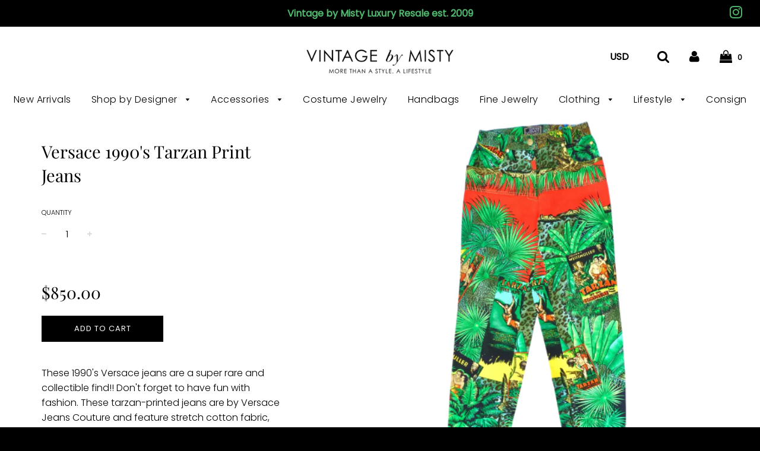

--- FILE ---
content_type: text/html; charset=utf-8
request_url: https://vintagebymisty.com/products/versace-tarzan
body_size: 28688
content:
<!doctype html>
<!--[if IE 8]><html class="no-js lt-ie9" lang="en"> <![endif]-->
<!--[if IE 9 ]><html class="ie9 no-js"> <![endif]-->
<!--[if (gt IE 9)|!(IE)]><!--> <html class="no-js"> <!--<![endif]-->
<head>

  <!-- Basic page needs ================================================== -->
  <meta charset="utf-8">
  <meta http-equiv="X-UA-Compatible" content="IE=edge">

	
	  <link rel="shortcut icon" href="//vintagebymisty.com/cdn/shop/files/vbym-favicon_3115149e-8dc7-4b72-a634-37020fc58cde_32x32.jpg?v=1613693784" type="image/png">
	

  <!-- Title and description ================================================== -->
  <title>
  Versace 1990&#39;s Tarzan Print Jeans &ndash; Vintage by Misty
  </title>

  
  <meta name="description" content="These 1990&#39;s Versace jeans are a super rare and collectible find!! Don&#39;t forget to have fun with fashion. These tarzan-printed jeans are by Versace Jeans Couture and feature stretch cotton fabric, classic 5-pocket style, high-rise, and a button and zip fly front closure.Pair these some beachy Yves Saint Laurent heels a">
  

  <!-- Helpers ================================================== -->
  <!-- /snippets/social-meta-tags.liquid -->


  <meta property="og:type" content="product">
  <meta property="og:title" content="Versace 1990&#39;s Tarzan Print Jeans">
  
    <meta property="og:image" content="http://vintagebymisty.com/cdn/shop/products/ScreenShot2022-05-20at1.04.39PM_grande.png?v=1653077142">
    <meta property="og:image:secure_url" content="https://vintagebymisty.com/cdn/shop/products/ScreenShot2022-05-20at1.04.39PM_grande.png?v=1653077142">
  
    <meta property="og:image" content="http://vintagebymisty.com/cdn/shop/products/ScreenShot2022-05-20at1.03.38PM_grande.png?v=1653077141">
    <meta property="og:image:secure_url" content="https://vintagebymisty.com/cdn/shop/products/ScreenShot2022-05-20at1.03.38PM_grande.png?v=1653077141">
  
    <meta property="og:image" content="http://vintagebymisty.com/cdn/shop/products/DSC07359_grande.jpg?v=1653077142">
    <meta property="og:image:secure_url" content="https://vintagebymisty.com/cdn/shop/products/DSC07359_grande.jpg?v=1653077142">
  
  <meta property="og:description" content="These 1990&#39;s Versace jeans are a super rare and collectible find!! Don&#39;t forget to have fun with fashion. These tarzan-printed jeans are by Versace Jeans Couture and feature stretch cotton fabric, classic 5-pocket style, high-rise, and a button and zip fly front closure.Pair these some beachy Yves Saint Laurent heels and fun Chanel jewelry.Length: 40inWaist: 24inHips: 37inSize: 40
Condition:- Great, normal pre-loved wear no major visible damage.please see photos. 
Condition rating system:“Perfect” indicates like-new, never worn or new with tags“Great” indicates very slight wear with no major visible damages“Good” indicates some visible wear and/or slight damage">
  <meta property="og:price:amount" content="850.00">
  <meta property="og:price:currency" content="USD">

<meta property="og:url" content="https://vintagebymisty.com/products/versace-tarzan">
<meta property="og:site_name" content="Vintage by Misty">






  <meta name="twitter:card" content="summary">


  <meta name="twitter:title" content="Versace 1990&#39;s Tarzan Print Jeans">
  <meta name="twitter:description" content="These 1990&#39;s Versace jeans are a super rare and collectible find!! Don&#39;t forget to have fun with fashion. These tarzan-printed jeans are by Versace Jeans Couture and feature stretch cotton fabric, cla">
  <meta name="twitter:image" content="https://vintagebymisty.com/cdn/shop/products/ScreenShot2022-05-20at1.04.39PM_grande.png?v=1653077142">
  <meta name="twitter:image:width" content="600">
  <meta name="twitter:image:height" content="600">


  <link rel="canonical" href="https://vintagebymisty.com/products/versace-tarzan">
  
	<meta name="viewport" content="width=device-width, initial-scale=1, maximum-scale=1, user-scalable=0"/>
  
  <meta name="theme-color" content="#000000">

  <!-- CSS ================================================== -->
  <link href="//vintagebymisty.com/cdn/shop/t/11/assets/plugins.css?v=4946846893120063791762912851" rel="stylesheet" type="text/css" media="all" />
  <link href="//vintagebymisty.com/cdn/shop/t/11/assets/timber.scss.css?v=117314004148917506681762894035" rel="stylesheet" type="text/css" media="all" />

  



  <!-- Header hook for plugins ================================================== -->
  <script>window.performance && window.performance.mark && window.performance.mark('shopify.content_for_header.start');</script><meta name="google-site-verification" content="HtStXwlW-ocPTF9uoeabrGLZsmQcXoGFXfmzcLD0rsk">
<meta id="shopify-digital-wallet" name="shopify-digital-wallet" content="/15730589/digital_wallets/dialog">
<meta name="shopify-checkout-api-token" content="70b7eebb35be7076c5860a5d7b35bf6c">
<link rel="alternate" type="application/json+oembed" href="https://vintagebymisty.com/products/versace-tarzan.oembed">
<script async="async" src="/checkouts/internal/preloads.js?locale=en-US"></script>
<link rel="preconnect" href="https://shop.app" crossorigin="anonymous">
<script async="async" src="https://shop.app/checkouts/internal/preloads.js?locale=en-US&shop_id=15730589" crossorigin="anonymous"></script>
<script id="apple-pay-shop-capabilities" type="application/json">{"shopId":15730589,"countryCode":"US","currencyCode":"USD","merchantCapabilities":["supports3DS"],"merchantId":"gid:\/\/shopify\/Shop\/15730589","merchantName":"Vintage by Misty","requiredBillingContactFields":["postalAddress","email","phone"],"requiredShippingContactFields":["postalAddress","email","phone"],"shippingType":"shipping","supportedNetworks":["visa","masterCard","amex","discover","elo","jcb"],"total":{"type":"pending","label":"Vintage by Misty","amount":"1.00"},"shopifyPaymentsEnabled":true,"supportsSubscriptions":true}</script>
<script id="shopify-features" type="application/json">{"accessToken":"70b7eebb35be7076c5860a5d7b35bf6c","betas":["rich-media-storefront-analytics"],"domain":"vintagebymisty.com","predictiveSearch":true,"shopId":15730589,"locale":"en"}</script>
<script>var Shopify = Shopify || {};
Shopify.shop = "vintage-by-misty.myshopify.com";
Shopify.locale = "en";
Shopify.currency = {"active":"USD","rate":"1.0"};
Shopify.country = "US";
Shopify.theme = {"name":"Copy of [Frenzy] Flow with Installments message","id":136186233073,"schema_name":"Flow","schema_version":"12.0.1","theme_store_id":801,"role":"main"};
Shopify.theme.handle = "null";
Shopify.theme.style = {"id":null,"handle":null};
Shopify.cdnHost = "vintagebymisty.com/cdn";
Shopify.routes = Shopify.routes || {};
Shopify.routes.root = "/";</script>
<script type="module">!function(o){(o.Shopify=o.Shopify||{}).modules=!0}(window);</script>
<script>!function(o){function n(){var o=[];function n(){o.push(Array.prototype.slice.apply(arguments))}return n.q=o,n}var t=o.Shopify=o.Shopify||{};t.loadFeatures=n(),t.autoloadFeatures=n()}(window);</script>
<script>
  window.ShopifyPay = window.ShopifyPay || {};
  window.ShopifyPay.apiHost = "shop.app\/pay";
  window.ShopifyPay.redirectState = null;
</script>
<script id="shop-js-analytics" type="application/json">{"pageType":"product"}</script>
<script defer="defer" async type="module" src="//vintagebymisty.com/cdn/shopifycloud/shop-js/modules/v2/client.init-shop-cart-sync_C5BV16lS.en.esm.js"></script>
<script defer="defer" async type="module" src="//vintagebymisty.com/cdn/shopifycloud/shop-js/modules/v2/chunk.common_CygWptCX.esm.js"></script>
<script type="module">
  await import("//vintagebymisty.com/cdn/shopifycloud/shop-js/modules/v2/client.init-shop-cart-sync_C5BV16lS.en.esm.js");
await import("//vintagebymisty.com/cdn/shopifycloud/shop-js/modules/v2/chunk.common_CygWptCX.esm.js");

  window.Shopify.SignInWithShop?.initShopCartSync?.({"fedCMEnabled":true,"windoidEnabled":true});

</script>
<script>
  window.Shopify = window.Shopify || {};
  if (!window.Shopify.featureAssets) window.Shopify.featureAssets = {};
  window.Shopify.featureAssets['shop-js'] = {"shop-cart-sync":["modules/v2/client.shop-cart-sync_ZFArdW7E.en.esm.js","modules/v2/chunk.common_CygWptCX.esm.js"],"init-fed-cm":["modules/v2/client.init-fed-cm_CmiC4vf6.en.esm.js","modules/v2/chunk.common_CygWptCX.esm.js"],"shop-button":["modules/v2/client.shop-button_tlx5R9nI.en.esm.js","modules/v2/chunk.common_CygWptCX.esm.js"],"shop-cash-offers":["modules/v2/client.shop-cash-offers_DOA2yAJr.en.esm.js","modules/v2/chunk.common_CygWptCX.esm.js","modules/v2/chunk.modal_D71HUcav.esm.js"],"init-windoid":["modules/v2/client.init-windoid_sURxWdc1.en.esm.js","modules/v2/chunk.common_CygWptCX.esm.js"],"shop-toast-manager":["modules/v2/client.shop-toast-manager_ClPi3nE9.en.esm.js","modules/v2/chunk.common_CygWptCX.esm.js"],"init-shop-email-lookup-coordinator":["modules/v2/client.init-shop-email-lookup-coordinator_B8hsDcYM.en.esm.js","modules/v2/chunk.common_CygWptCX.esm.js"],"init-shop-cart-sync":["modules/v2/client.init-shop-cart-sync_C5BV16lS.en.esm.js","modules/v2/chunk.common_CygWptCX.esm.js"],"avatar":["modules/v2/client.avatar_BTnouDA3.en.esm.js"],"pay-button":["modules/v2/client.pay-button_FdsNuTd3.en.esm.js","modules/v2/chunk.common_CygWptCX.esm.js"],"init-customer-accounts":["modules/v2/client.init-customer-accounts_DxDtT_ad.en.esm.js","modules/v2/client.shop-login-button_C5VAVYt1.en.esm.js","modules/v2/chunk.common_CygWptCX.esm.js","modules/v2/chunk.modal_D71HUcav.esm.js"],"init-shop-for-new-customer-accounts":["modules/v2/client.init-shop-for-new-customer-accounts_ChsxoAhi.en.esm.js","modules/v2/client.shop-login-button_C5VAVYt1.en.esm.js","modules/v2/chunk.common_CygWptCX.esm.js","modules/v2/chunk.modal_D71HUcav.esm.js"],"shop-login-button":["modules/v2/client.shop-login-button_C5VAVYt1.en.esm.js","modules/v2/chunk.common_CygWptCX.esm.js","modules/v2/chunk.modal_D71HUcav.esm.js"],"init-customer-accounts-sign-up":["modules/v2/client.init-customer-accounts-sign-up_CPSyQ0Tj.en.esm.js","modules/v2/client.shop-login-button_C5VAVYt1.en.esm.js","modules/v2/chunk.common_CygWptCX.esm.js","modules/v2/chunk.modal_D71HUcav.esm.js"],"shop-follow-button":["modules/v2/client.shop-follow-button_Cva4Ekp9.en.esm.js","modules/v2/chunk.common_CygWptCX.esm.js","modules/v2/chunk.modal_D71HUcav.esm.js"],"checkout-modal":["modules/v2/client.checkout-modal_BPM8l0SH.en.esm.js","modules/v2/chunk.common_CygWptCX.esm.js","modules/v2/chunk.modal_D71HUcav.esm.js"],"lead-capture":["modules/v2/client.lead-capture_Bi8yE_yS.en.esm.js","modules/v2/chunk.common_CygWptCX.esm.js","modules/v2/chunk.modal_D71HUcav.esm.js"],"shop-login":["modules/v2/client.shop-login_D6lNrXab.en.esm.js","modules/v2/chunk.common_CygWptCX.esm.js","modules/v2/chunk.modal_D71HUcav.esm.js"],"payment-terms":["modules/v2/client.payment-terms_CZxnsJam.en.esm.js","modules/v2/chunk.common_CygWptCX.esm.js","modules/v2/chunk.modal_D71HUcav.esm.js"]};
</script>
<script>(function() {
  var isLoaded = false;
  function asyncLoad() {
    if (isLoaded) return;
    isLoaded = true;
    var urls = ["https:\/\/chimpstatic.com\/mcjs-connected\/js\/users\/77d3001bba6ea51d32b3314c5\/cec5080317e2804eebd22ce9c.js?shop=vintage-by-misty.myshopify.com","https:\/\/static.klaviyo.com\/onsite\/js\/VqbDYy\/klaviyo.js?company_id=VqbDYy\u0026shop=vintage-by-misty.myshopify.com"];
    for (var i = 0; i < urls.length; i++) {
      var s = document.createElement('script');
      s.type = 'text/javascript';
      s.async = true;
      s.src = urls[i];
      var x = document.getElementsByTagName('script')[0];
      x.parentNode.insertBefore(s, x);
    }
  };
  if(window.attachEvent) {
    window.attachEvent('onload', asyncLoad);
  } else {
    window.addEventListener('load', asyncLoad, false);
  }
})();</script>
<script id="__st">var __st={"a":15730589,"offset":-25200,"reqid":"67332855-02fc-4fcc-80de-6672a47f82cb-1768724320","pageurl":"vintagebymisty.com\/products\/versace-tarzan","u":"897174ec32ae","p":"product","rtyp":"product","rid":7687716339953};</script>
<script>window.ShopifyPaypalV4VisibilityTracking = true;</script>
<script id="captcha-bootstrap">!function(){'use strict';const t='contact',e='account',n='new_comment',o=[[t,t],['blogs',n],['comments',n],[t,'customer']],c=[[e,'customer_login'],[e,'guest_login'],[e,'recover_customer_password'],[e,'create_customer']],r=t=>t.map((([t,e])=>`form[action*='/${t}']:not([data-nocaptcha='true']) input[name='form_type'][value='${e}']`)).join(','),a=t=>()=>t?[...document.querySelectorAll(t)].map((t=>t.form)):[];function s(){const t=[...o],e=r(t);return a(e)}const i='password',u='form_key',d=['recaptcha-v3-token','g-recaptcha-response','h-captcha-response',i],f=()=>{try{return window.sessionStorage}catch{return}},m='__shopify_v',_=t=>t.elements[u];function p(t,e,n=!1){try{const o=window.sessionStorage,c=JSON.parse(o.getItem(e)),{data:r}=function(t){const{data:e,action:n}=t;return t[m]||n?{data:e,action:n}:{data:t,action:n}}(c);for(const[e,n]of Object.entries(r))t.elements[e]&&(t.elements[e].value=n);n&&o.removeItem(e)}catch(o){console.error('form repopulation failed',{error:o})}}const l='form_type',E='cptcha';function T(t){t.dataset[E]=!0}const w=window,h=w.document,L='Shopify',v='ce_forms',y='captcha';let A=!1;((t,e)=>{const n=(g='f06e6c50-85a8-45c8-87d0-21a2b65856fe',I='https://cdn.shopify.com/shopifycloud/storefront-forms-hcaptcha/ce_storefront_forms_captcha_hcaptcha.v1.5.2.iife.js',D={infoText:'Protected by hCaptcha',privacyText:'Privacy',termsText:'Terms'},(t,e,n)=>{const o=w[L][v],c=o.bindForm;if(c)return c(t,g,e,D).then(n);var r;o.q.push([[t,g,e,D],n]),r=I,A||(h.body.append(Object.assign(h.createElement('script'),{id:'captcha-provider',async:!0,src:r})),A=!0)});var g,I,D;w[L]=w[L]||{},w[L][v]=w[L][v]||{},w[L][v].q=[],w[L][y]=w[L][y]||{},w[L][y].protect=function(t,e){n(t,void 0,e),T(t)},Object.freeze(w[L][y]),function(t,e,n,w,h,L){const[v,y,A,g]=function(t,e,n){const i=e?o:[],u=t?c:[],d=[...i,...u],f=r(d),m=r(i),_=r(d.filter((([t,e])=>n.includes(e))));return[a(f),a(m),a(_),s()]}(w,h,L),I=t=>{const e=t.target;return e instanceof HTMLFormElement?e:e&&e.form},D=t=>v().includes(t);t.addEventListener('submit',(t=>{const e=I(t);if(!e)return;const n=D(e)&&!e.dataset.hcaptchaBound&&!e.dataset.recaptchaBound,o=_(e),c=g().includes(e)&&(!o||!o.value);(n||c)&&t.preventDefault(),c&&!n&&(function(t){try{if(!f())return;!function(t){const e=f();if(!e)return;const n=_(t);if(!n)return;const o=n.value;o&&e.removeItem(o)}(t);const e=Array.from(Array(32),(()=>Math.random().toString(36)[2])).join('');!function(t,e){_(t)||t.append(Object.assign(document.createElement('input'),{type:'hidden',name:u})),t.elements[u].value=e}(t,e),function(t,e){const n=f();if(!n)return;const o=[...t.querySelectorAll(`input[type='${i}']`)].map((({name:t})=>t)),c=[...d,...o],r={};for(const[a,s]of new FormData(t).entries())c.includes(a)||(r[a]=s);n.setItem(e,JSON.stringify({[m]:1,action:t.action,data:r}))}(t,e)}catch(e){console.error('failed to persist form',e)}}(e),e.submit())}));const S=(t,e)=>{t&&!t.dataset[E]&&(n(t,e.some((e=>e===t))),T(t))};for(const o of['focusin','change'])t.addEventListener(o,(t=>{const e=I(t);D(e)&&S(e,y())}));const B=e.get('form_key'),M=e.get(l),P=B&&M;t.addEventListener('DOMContentLoaded',(()=>{const t=y();if(P)for(const e of t)e.elements[l].value===M&&p(e,B);[...new Set([...A(),...v().filter((t=>'true'===t.dataset.shopifyCaptcha))])].forEach((e=>S(e,t)))}))}(h,new URLSearchParams(w.location.search),n,t,e,['guest_login'])})(!0,!0)}();</script>
<script integrity="sha256-4kQ18oKyAcykRKYeNunJcIwy7WH5gtpwJnB7kiuLZ1E=" data-source-attribution="shopify.loadfeatures" defer="defer" src="//vintagebymisty.com/cdn/shopifycloud/storefront/assets/storefront/load_feature-a0a9edcb.js" crossorigin="anonymous"></script>
<script crossorigin="anonymous" defer="defer" src="//vintagebymisty.com/cdn/shopifycloud/storefront/assets/shopify_pay/storefront-65b4c6d7.js?v=20250812"></script>
<script data-source-attribution="shopify.dynamic_checkout.dynamic.init">var Shopify=Shopify||{};Shopify.PaymentButton=Shopify.PaymentButton||{isStorefrontPortableWallets:!0,init:function(){window.Shopify.PaymentButton.init=function(){};var t=document.createElement("script");t.src="https://vintagebymisty.com/cdn/shopifycloud/portable-wallets/latest/portable-wallets.en.js",t.type="module",document.head.appendChild(t)}};
</script>
<script data-source-attribution="shopify.dynamic_checkout.buyer_consent">
  function portableWalletsHideBuyerConsent(e){var t=document.getElementById("shopify-buyer-consent"),n=document.getElementById("shopify-subscription-policy-button");t&&n&&(t.classList.add("hidden"),t.setAttribute("aria-hidden","true"),n.removeEventListener("click",e))}function portableWalletsShowBuyerConsent(e){var t=document.getElementById("shopify-buyer-consent"),n=document.getElementById("shopify-subscription-policy-button");t&&n&&(t.classList.remove("hidden"),t.removeAttribute("aria-hidden"),n.addEventListener("click",e))}window.Shopify?.PaymentButton&&(window.Shopify.PaymentButton.hideBuyerConsent=portableWalletsHideBuyerConsent,window.Shopify.PaymentButton.showBuyerConsent=portableWalletsShowBuyerConsent);
</script>
<script data-source-attribution="shopify.dynamic_checkout.cart.bootstrap">document.addEventListener("DOMContentLoaded",(function(){function t(){return document.querySelector("shopify-accelerated-checkout-cart, shopify-accelerated-checkout")}if(t())Shopify.PaymentButton.init();else{new MutationObserver((function(e,n){t()&&(Shopify.PaymentButton.init(),n.disconnect())})).observe(document.body,{childList:!0,subtree:!0})}}));
</script>
<link id="shopify-accelerated-checkout-styles" rel="stylesheet" media="screen" href="https://vintagebymisty.com/cdn/shopifycloud/portable-wallets/latest/accelerated-checkout-backwards-compat.css" crossorigin="anonymous">
<style id="shopify-accelerated-checkout-cart">
        #shopify-buyer-consent {
  margin-top: 1em;
  display: inline-block;
  width: 100%;
}

#shopify-buyer-consent.hidden {
  display: none;
}

#shopify-subscription-policy-button {
  background: none;
  border: none;
  padding: 0;
  text-decoration: underline;
  font-size: inherit;
  cursor: pointer;
}

#shopify-subscription-policy-button::before {
  box-shadow: none;
}

      </style>

<script>window.performance && window.performance.mark && window.performance.mark('shopify.content_for_header.end');</script>
  <!-- /snippets/oldIE-js.liquid -->


<!--[if lt IE 9]>
<script src="//cdnjs.cloudflare.com/ajax/libs/html5shiv/3.7.2/html5shiv.min.js" type="text/javascript"></script>
<script src="//vintagebymisty.com/cdn/shop/t/11/assets/respond.min.js?v=52248677837542619231669079843" type="text/javascript"></script>
<link href="//vintagebymisty.com/cdn/shop/t/11/assets/respond-proxy.html" id="respond-proxy" rel="respond-proxy" />
<link href="//vintagebymisty.com/search?q=936d85b42c201a8ef3888aae723f21fc" id="respond-redirect" rel="respond-redirect" />
<script src="//vintagebymisty.com/search?q=936d85b42c201a8ef3888aae723f21fc" type="text/javascript"></script>
<![endif]-->



  <script src="//vintagebymisty.com/cdn/shop/t/11/assets/jquery-3.3.1.min.js?v=23846495244194134081669079843" type="text/javascript"></script>
  <script src="//vintagebymisty.com/cdn/shop/t/11/assets/modernizr.min.js?v=137617515274177302221669079843" type="text/javascript"></script>

  
  

<!-- BEGIN app block: shopify://apps/klaviyo-email-marketing-sms/blocks/klaviyo-onsite-embed/2632fe16-c075-4321-a88b-50b567f42507 -->















  <script>
    window.klaviyoReviewsProductDesignMode = false
  </script>







<!-- END app block --><link href="https://monorail-edge.shopifysvc.com" rel="dns-prefetch">
<script>(function(){if ("sendBeacon" in navigator && "performance" in window) {try {var session_token_from_headers = performance.getEntriesByType('navigation')[0].serverTiming.find(x => x.name == '_s').description;} catch {var session_token_from_headers = undefined;}var session_cookie_matches = document.cookie.match(/_shopify_s=([^;]*)/);var session_token_from_cookie = session_cookie_matches && session_cookie_matches.length === 2 ? session_cookie_matches[1] : "";var session_token = session_token_from_headers || session_token_from_cookie || "";function handle_abandonment_event(e) {var entries = performance.getEntries().filter(function(entry) {return /monorail-edge.shopifysvc.com/.test(entry.name);});if (!window.abandonment_tracked && entries.length === 0) {window.abandonment_tracked = true;var currentMs = Date.now();var navigation_start = performance.timing.navigationStart;var payload = {shop_id: 15730589,url: window.location.href,navigation_start,duration: currentMs - navigation_start,session_token,page_type: "product"};window.navigator.sendBeacon("https://monorail-edge.shopifysvc.com/v1/produce", JSON.stringify({schema_id: "online_store_buyer_site_abandonment/1.1",payload: payload,metadata: {event_created_at_ms: currentMs,event_sent_at_ms: currentMs}}));}}window.addEventListener('pagehide', handle_abandonment_event);}}());</script>
<script id="web-pixels-manager-setup">(function e(e,d,r,n,o){if(void 0===o&&(o={}),!Boolean(null===(a=null===(i=window.Shopify)||void 0===i?void 0:i.analytics)||void 0===a?void 0:a.replayQueue)){var i,a;window.Shopify=window.Shopify||{};var t=window.Shopify;t.analytics=t.analytics||{};var s=t.analytics;s.replayQueue=[],s.publish=function(e,d,r){return s.replayQueue.push([e,d,r]),!0};try{self.performance.mark("wpm:start")}catch(e){}var l=function(){var e={modern:/Edge?\/(1{2}[4-9]|1[2-9]\d|[2-9]\d{2}|\d{4,})\.\d+(\.\d+|)|Firefox\/(1{2}[4-9]|1[2-9]\d|[2-9]\d{2}|\d{4,})\.\d+(\.\d+|)|Chrom(ium|e)\/(9{2}|\d{3,})\.\d+(\.\d+|)|(Maci|X1{2}).+ Version\/(15\.\d+|(1[6-9]|[2-9]\d|\d{3,})\.\d+)([,.]\d+|)( \(\w+\)|)( Mobile\/\w+|) Safari\/|Chrome.+OPR\/(9{2}|\d{3,})\.\d+\.\d+|(CPU[ +]OS|iPhone[ +]OS|CPU[ +]iPhone|CPU IPhone OS|CPU iPad OS)[ +]+(15[._]\d+|(1[6-9]|[2-9]\d|\d{3,})[._]\d+)([._]\d+|)|Android:?[ /-](13[3-9]|1[4-9]\d|[2-9]\d{2}|\d{4,})(\.\d+|)(\.\d+|)|Android.+Firefox\/(13[5-9]|1[4-9]\d|[2-9]\d{2}|\d{4,})\.\d+(\.\d+|)|Android.+Chrom(ium|e)\/(13[3-9]|1[4-9]\d|[2-9]\d{2}|\d{4,})\.\d+(\.\d+|)|SamsungBrowser\/([2-9]\d|\d{3,})\.\d+/,legacy:/Edge?\/(1[6-9]|[2-9]\d|\d{3,})\.\d+(\.\d+|)|Firefox\/(5[4-9]|[6-9]\d|\d{3,})\.\d+(\.\d+|)|Chrom(ium|e)\/(5[1-9]|[6-9]\d|\d{3,})\.\d+(\.\d+|)([\d.]+$|.*Safari\/(?![\d.]+ Edge\/[\d.]+$))|(Maci|X1{2}).+ Version\/(10\.\d+|(1[1-9]|[2-9]\d|\d{3,})\.\d+)([,.]\d+|)( \(\w+\)|)( Mobile\/\w+|) Safari\/|Chrome.+OPR\/(3[89]|[4-9]\d|\d{3,})\.\d+\.\d+|(CPU[ +]OS|iPhone[ +]OS|CPU[ +]iPhone|CPU IPhone OS|CPU iPad OS)[ +]+(10[._]\d+|(1[1-9]|[2-9]\d|\d{3,})[._]\d+)([._]\d+|)|Android:?[ /-](13[3-9]|1[4-9]\d|[2-9]\d{2}|\d{4,})(\.\d+|)(\.\d+|)|Mobile Safari.+OPR\/([89]\d|\d{3,})\.\d+\.\d+|Android.+Firefox\/(13[5-9]|1[4-9]\d|[2-9]\d{2}|\d{4,})\.\d+(\.\d+|)|Android.+Chrom(ium|e)\/(13[3-9]|1[4-9]\d|[2-9]\d{2}|\d{4,})\.\d+(\.\d+|)|Android.+(UC? ?Browser|UCWEB|U3)[ /]?(15\.([5-9]|\d{2,})|(1[6-9]|[2-9]\d|\d{3,})\.\d+)\.\d+|SamsungBrowser\/(5\.\d+|([6-9]|\d{2,})\.\d+)|Android.+MQ{2}Browser\/(14(\.(9|\d{2,})|)|(1[5-9]|[2-9]\d|\d{3,})(\.\d+|))(\.\d+|)|K[Aa][Ii]OS\/(3\.\d+|([4-9]|\d{2,})\.\d+)(\.\d+|)/},d=e.modern,r=e.legacy,n=navigator.userAgent;return n.match(d)?"modern":n.match(r)?"legacy":"unknown"}(),u="modern"===l?"modern":"legacy",c=(null!=n?n:{modern:"",legacy:""})[u],f=function(e){return[e.baseUrl,"/wpm","/b",e.hashVersion,"modern"===e.buildTarget?"m":"l",".js"].join("")}({baseUrl:d,hashVersion:r,buildTarget:u}),m=function(e){var d=e.version,r=e.bundleTarget,n=e.surface,o=e.pageUrl,i=e.monorailEndpoint;return{emit:function(e){var a=e.status,t=e.errorMsg,s=(new Date).getTime(),l=JSON.stringify({metadata:{event_sent_at_ms:s},events:[{schema_id:"web_pixels_manager_load/3.1",payload:{version:d,bundle_target:r,page_url:o,status:a,surface:n,error_msg:t},metadata:{event_created_at_ms:s}}]});if(!i)return console&&console.warn&&console.warn("[Web Pixels Manager] No Monorail endpoint provided, skipping logging."),!1;try{return self.navigator.sendBeacon.bind(self.navigator)(i,l)}catch(e){}var u=new XMLHttpRequest;try{return u.open("POST",i,!0),u.setRequestHeader("Content-Type","text/plain"),u.send(l),!0}catch(e){return console&&console.warn&&console.warn("[Web Pixels Manager] Got an unhandled error while logging to Monorail."),!1}}}}({version:r,bundleTarget:l,surface:e.surface,pageUrl:self.location.href,monorailEndpoint:e.monorailEndpoint});try{o.browserTarget=l,function(e){var d=e.src,r=e.async,n=void 0===r||r,o=e.onload,i=e.onerror,a=e.sri,t=e.scriptDataAttributes,s=void 0===t?{}:t,l=document.createElement("script"),u=document.querySelector("head"),c=document.querySelector("body");if(l.async=n,l.src=d,a&&(l.integrity=a,l.crossOrigin="anonymous"),s)for(var f in s)if(Object.prototype.hasOwnProperty.call(s,f))try{l.dataset[f]=s[f]}catch(e){}if(o&&l.addEventListener("load",o),i&&l.addEventListener("error",i),u)u.appendChild(l);else{if(!c)throw new Error("Did not find a head or body element to append the script");c.appendChild(l)}}({src:f,async:!0,onload:function(){if(!function(){var e,d;return Boolean(null===(d=null===(e=window.Shopify)||void 0===e?void 0:e.analytics)||void 0===d?void 0:d.initialized)}()){var d=window.webPixelsManager.init(e)||void 0;if(d){var r=window.Shopify.analytics;r.replayQueue.forEach((function(e){var r=e[0],n=e[1],o=e[2];d.publishCustomEvent(r,n,o)})),r.replayQueue=[],r.publish=d.publishCustomEvent,r.visitor=d.visitor,r.initialized=!0}}},onerror:function(){return m.emit({status:"failed",errorMsg:"".concat(f," has failed to load")})},sri:function(e){var d=/^sha384-[A-Za-z0-9+/=]+$/;return"string"==typeof e&&d.test(e)}(c)?c:"",scriptDataAttributes:o}),m.emit({status:"loading"})}catch(e){m.emit({status:"failed",errorMsg:(null==e?void 0:e.message)||"Unknown error"})}}})({shopId: 15730589,storefrontBaseUrl: "https://vintagebymisty.com",extensionsBaseUrl: "https://extensions.shopifycdn.com/cdn/shopifycloud/web-pixels-manager",monorailEndpoint: "https://monorail-edge.shopifysvc.com/unstable/produce_batch",surface: "storefront-renderer",enabledBetaFlags: ["2dca8a86"],webPixelsConfigList: [{"id":"503546097","configuration":"{\"config\":\"{\\\"pixel_id\\\":\\\"GT-WRHD8XF\\\",\\\"target_country\\\":\\\"US\\\",\\\"gtag_events\\\":[{\\\"type\\\":\\\"purchase\\\",\\\"action_label\\\":\\\"MC-RYVHXMMVZ9\\\"},{\\\"type\\\":\\\"page_view\\\",\\\"action_label\\\":\\\"MC-RYVHXMMVZ9\\\"},{\\\"type\\\":\\\"view_item\\\",\\\"action_label\\\":\\\"MC-RYVHXMMVZ9\\\"}],\\\"enable_monitoring_mode\\\":false}\"}","eventPayloadVersion":"v1","runtimeContext":"OPEN","scriptVersion":"b2a88bafab3e21179ed38636efcd8a93","type":"APP","apiClientId":1780363,"privacyPurposes":[],"dataSharingAdjustments":{"protectedCustomerApprovalScopes":["read_customer_address","read_customer_email","read_customer_name","read_customer_personal_data","read_customer_phone"]}},{"id":"shopify-app-pixel","configuration":"{}","eventPayloadVersion":"v1","runtimeContext":"STRICT","scriptVersion":"0450","apiClientId":"shopify-pixel","type":"APP","privacyPurposes":["ANALYTICS","MARKETING"]},{"id":"shopify-custom-pixel","eventPayloadVersion":"v1","runtimeContext":"LAX","scriptVersion":"0450","apiClientId":"shopify-pixel","type":"CUSTOM","privacyPurposes":["ANALYTICS","MARKETING"]}],isMerchantRequest: false,initData: {"shop":{"name":"Vintage by Misty","paymentSettings":{"currencyCode":"USD"},"myshopifyDomain":"vintage-by-misty.myshopify.com","countryCode":"US","storefrontUrl":"https:\/\/vintagebymisty.com"},"customer":null,"cart":null,"checkout":null,"productVariants":[{"price":{"amount":850.0,"currencyCode":"USD"},"product":{"title":"Versace 1990's Tarzan Print Jeans","vendor":"Vintage by Misty","id":"7687716339953","untranslatedTitle":"Versace 1990's Tarzan Print Jeans","url":"\/products\/versace-tarzan","type":"Pants"},"id":"42837026177265","image":{"src":"\/\/vintagebymisty.com\/cdn\/shop\/products\/ScreenShot2022-05-20at1.04.39PM.png?v=1653077142"},"sku":"","title":"Default Title","untranslatedTitle":"Default Title"}],"purchasingCompany":null},},"https://vintagebymisty.com/cdn","fcfee988w5aeb613cpc8e4bc33m6693e112",{"modern":"","legacy":""},{"shopId":"15730589","storefrontBaseUrl":"https:\/\/vintagebymisty.com","extensionBaseUrl":"https:\/\/extensions.shopifycdn.com\/cdn\/shopifycloud\/web-pixels-manager","surface":"storefront-renderer","enabledBetaFlags":"[\"2dca8a86\"]","isMerchantRequest":"false","hashVersion":"fcfee988w5aeb613cpc8e4bc33m6693e112","publish":"custom","events":"[[\"page_viewed\",{}],[\"product_viewed\",{\"productVariant\":{\"price\":{\"amount\":850.0,\"currencyCode\":\"USD\"},\"product\":{\"title\":\"Versace 1990's Tarzan Print Jeans\",\"vendor\":\"Vintage by Misty\",\"id\":\"7687716339953\",\"untranslatedTitle\":\"Versace 1990's Tarzan Print Jeans\",\"url\":\"\/products\/versace-tarzan\",\"type\":\"Pants\"},\"id\":\"42837026177265\",\"image\":{\"src\":\"\/\/vintagebymisty.com\/cdn\/shop\/products\/ScreenShot2022-05-20at1.04.39PM.png?v=1653077142\"},\"sku\":\"\",\"title\":\"Default Title\",\"untranslatedTitle\":\"Default Title\"}}]]"});</script><script>
  window.ShopifyAnalytics = window.ShopifyAnalytics || {};
  window.ShopifyAnalytics.meta = window.ShopifyAnalytics.meta || {};
  window.ShopifyAnalytics.meta.currency = 'USD';
  var meta = {"product":{"id":7687716339953,"gid":"gid:\/\/shopify\/Product\/7687716339953","vendor":"Vintage by Misty","type":"Pants","handle":"versace-tarzan","variants":[{"id":42837026177265,"price":85000,"name":"Versace 1990's Tarzan Print Jeans","public_title":null,"sku":""}],"remote":false},"page":{"pageType":"product","resourceType":"product","resourceId":7687716339953,"requestId":"67332855-02fc-4fcc-80de-6672a47f82cb-1768724320"}};
  for (var attr in meta) {
    window.ShopifyAnalytics.meta[attr] = meta[attr];
  }
</script>
<script class="analytics">
  (function () {
    var customDocumentWrite = function(content) {
      var jquery = null;

      if (window.jQuery) {
        jquery = window.jQuery;
      } else if (window.Checkout && window.Checkout.$) {
        jquery = window.Checkout.$;
      }

      if (jquery) {
        jquery('body').append(content);
      }
    };

    var hasLoggedConversion = function(token) {
      if (token) {
        return document.cookie.indexOf('loggedConversion=' + token) !== -1;
      }
      return false;
    }

    var setCookieIfConversion = function(token) {
      if (token) {
        var twoMonthsFromNow = new Date(Date.now());
        twoMonthsFromNow.setMonth(twoMonthsFromNow.getMonth() + 2);

        document.cookie = 'loggedConversion=' + token + '; expires=' + twoMonthsFromNow;
      }
    }

    var trekkie = window.ShopifyAnalytics.lib = window.trekkie = window.trekkie || [];
    if (trekkie.integrations) {
      return;
    }
    trekkie.methods = [
      'identify',
      'page',
      'ready',
      'track',
      'trackForm',
      'trackLink'
    ];
    trekkie.factory = function(method) {
      return function() {
        var args = Array.prototype.slice.call(arguments);
        args.unshift(method);
        trekkie.push(args);
        return trekkie;
      };
    };
    for (var i = 0; i < trekkie.methods.length; i++) {
      var key = trekkie.methods[i];
      trekkie[key] = trekkie.factory(key);
    }
    trekkie.load = function(config) {
      trekkie.config = config || {};
      trekkie.config.initialDocumentCookie = document.cookie;
      var first = document.getElementsByTagName('script')[0];
      var script = document.createElement('script');
      script.type = 'text/javascript';
      script.onerror = function(e) {
        var scriptFallback = document.createElement('script');
        scriptFallback.type = 'text/javascript';
        scriptFallback.onerror = function(error) {
                var Monorail = {
      produce: function produce(monorailDomain, schemaId, payload) {
        var currentMs = new Date().getTime();
        var event = {
          schema_id: schemaId,
          payload: payload,
          metadata: {
            event_created_at_ms: currentMs,
            event_sent_at_ms: currentMs
          }
        };
        return Monorail.sendRequest("https://" + monorailDomain + "/v1/produce", JSON.stringify(event));
      },
      sendRequest: function sendRequest(endpointUrl, payload) {
        // Try the sendBeacon API
        if (window && window.navigator && typeof window.navigator.sendBeacon === 'function' && typeof window.Blob === 'function' && !Monorail.isIos12()) {
          var blobData = new window.Blob([payload], {
            type: 'text/plain'
          });

          if (window.navigator.sendBeacon(endpointUrl, blobData)) {
            return true;
          } // sendBeacon was not successful

        } // XHR beacon

        var xhr = new XMLHttpRequest();

        try {
          xhr.open('POST', endpointUrl);
          xhr.setRequestHeader('Content-Type', 'text/plain');
          xhr.send(payload);
        } catch (e) {
          console.log(e);
        }

        return false;
      },
      isIos12: function isIos12() {
        return window.navigator.userAgent.lastIndexOf('iPhone; CPU iPhone OS 12_') !== -1 || window.navigator.userAgent.lastIndexOf('iPad; CPU OS 12_') !== -1;
      }
    };
    Monorail.produce('monorail-edge.shopifysvc.com',
      'trekkie_storefront_load_errors/1.1',
      {shop_id: 15730589,
      theme_id: 136186233073,
      app_name: "storefront",
      context_url: window.location.href,
      source_url: "//vintagebymisty.com/cdn/s/trekkie.storefront.cd680fe47e6c39ca5d5df5f0a32d569bc48c0f27.min.js"});

        };
        scriptFallback.async = true;
        scriptFallback.src = '//vintagebymisty.com/cdn/s/trekkie.storefront.cd680fe47e6c39ca5d5df5f0a32d569bc48c0f27.min.js';
        first.parentNode.insertBefore(scriptFallback, first);
      };
      script.async = true;
      script.src = '//vintagebymisty.com/cdn/s/trekkie.storefront.cd680fe47e6c39ca5d5df5f0a32d569bc48c0f27.min.js';
      first.parentNode.insertBefore(script, first);
    };
    trekkie.load(
      {"Trekkie":{"appName":"storefront","development":false,"defaultAttributes":{"shopId":15730589,"isMerchantRequest":null,"themeId":136186233073,"themeCityHash":"17584269085893198271","contentLanguage":"en","currency":"USD","eventMetadataId":"f5fbc417-119e-4690-ba92-36518ebe0a5b"},"isServerSideCookieWritingEnabled":true,"monorailRegion":"shop_domain","enabledBetaFlags":["65f19447"]},"Session Attribution":{},"S2S":{"facebookCapiEnabled":false,"source":"trekkie-storefront-renderer","apiClientId":580111}}
    );

    var loaded = false;
    trekkie.ready(function() {
      if (loaded) return;
      loaded = true;

      window.ShopifyAnalytics.lib = window.trekkie;

      var originalDocumentWrite = document.write;
      document.write = customDocumentWrite;
      try { window.ShopifyAnalytics.merchantGoogleAnalytics.call(this); } catch(error) {};
      document.write = originalDocumentWrite;

      window.ShopifyAnalytics.lib.page(null,{"pageType":"product","resourceType":"product","resourceId":7687716339953,"requestId":"67332855-02fc-4fcc-80de-6672a47f82cb-1768724320","shopifyEmitted":true});

      var match = window.location.pathname.match(/checkouts\/(.+)\/(thank_you|post_purchase)/)
      var token = match? match[1]: undefined;
      if (!hasLoggedConversion(token)) {
        setCookieIfConversion(token);
        window.ShopifyAnalytics.lib.track("Viewed Product",{"currency":"USD","variantId":42837026177265,"productId":7687716339953,"productGid":"gid:\/\/shopify\/Product\/7687716339953","name":"Versace 1990's Tarzan Print Jeans","price":"850.00","sku":"","brand":"Vintage by Misty","variant":null,"category":"Pants","nonInteraction":true,"remote":false},undefined,undefined,{"shopifyEmitted":true});
      window.ShopifyAnalytics.lib.track("monorail:\/\/trekkie_storefront_viewed_product\/1.1",{"currency":"USD","variantId":42837026177265,"productId":7687716339953,"productGid":"gid:\/\/shopify\/Product\/7687716339953","name":"Versace 1990's Tarzan Print Jeans","price":"850.00","sku":"","brand":"Vintage by Misty","variant":null,"category":"Pants","nonInteraction":true,"remote":false,"referer":"https:\/\/vintagebymisty.com\/products\/versace-tarzan"});
      }
    });


        var eventsListenerScript = document.createElement('script');
        eventsListenerScript.async = true;
        eventsListenerScript.src = "//vintagebymisty.com/cdn/shopifycloud/storefront/assets/shop_events_listener-3da45d37.js";
        document.getElementsByTagName('head')[0].appendChild(eventsListenerScript);

})();</script>
<script
  defer
  src="https://vintagebymisty.com/cdn/shopifycloud/perf-kit/shopify-perf-kit-3.0.4.min.js"
  data-application="storefront-renderer"
  data-shop-id="15730589"
  data-render-region="gcp-us-central1"
  data-page-type="product"
  data-theme-instance-id="136186233073"
  data-theme-name="Flow"
  data-theme-version="12.0.1"
  data-monorail-region="shop_domain"
  data-resource-timing-sampling-rate="10"
  data-shs="true"
  data-shs-beacon="true"
  data-shs-export-with-fetch="true"
  data-shs-logs-sample-rate="1"
  data-shs-beacon-endpoint="https://vintagebymisty.com/api/collect"
></script>
</head>


<body id="versace-1990-39-s-tarzan-print-jeans" class="template-product white--match" >


  
  <div id="CartDrawer" class="drawer drawer--right">
    <div class="drawer__header sitewide--title-wrapper header-style--ignore">
      <div class="drawer__close js-drawer-close">
        <button type="button" class="icon-fallback-text">
          <i class="fa fa-times fa-lg" aria-hidden="true"></i>
          <span class="fallback-text">"Close Shopping Bag"</span>
        </button>
      </div>
      <div class="drawer__title h2 page--title " id="CartTitle">Shopping Bag</div>
      <div class="drawer__title h2 page--title hide" id="ShopNowTitle">Shop now</div>
      <div class="drawer__title h2 page--title hide" id="LogInTitle">Login</div>
      <div class="drawer__title h2 page--title hide" id="SearchTitle">Search for products on our site</div>
    </div>
    
    <div id="CartContainer"></div>
    <div id="ShopNowContainer" class="hide"></div>
    <div id="SearchContainer" class="hide">
      <div class="wrapper search-drawer">
        <form action="/search" method="get" role="search"  class="site-header__search-form" data-dark="">
        <div class="input-group">
          <input type="search" name="q" id="search-input" placeholder="Search our store" class="input-group-field" aria-label="Search our store" autocomplete="off" />
          <span class="input-group-btn">
            <button type="submit" class="btn icon-fallback-text">
              <i class="fa fa-search"></i>
              <span class="fallback-text">Search</span>
            </button>
          </span>
        </div>
        </form>

        <script id="LiveSearchResultTemplate" type="text/template">
  
    <div class="indiv-search-listing-grid">
      <div class="grid">
        {{#if image}}
        <div class="grid__item large--one-quarter live-search--image">
          <a href="{{url}}" title="{{title}}">
            <img
                class="lazyload"
                src="{{image}}"
                alt="{{title}}"
                {{#if imageResponsive}}
                data-src="{{imageResponsive}}"
                data-sizes="auto"
                {{/if}}
            >
          </a>
        </div>
        {{/if}}
        <div class="grid__item large--three-quarters line-search-content">
          <h3>
            <a href="{{url}}" title="">{{title}}</a>
          </h3>
          <div>
            {{{price_html}}}
          </div>
          <p>{{content}}</p>
        </div>
      </div>
    </div>
  
</script>

        <script type="text/javascript">
            var SearchTranslations = {
                no_results_html: "Your search for \"{{ terms }}\" did not yield any results.",
                results_for_html: "Your search for \"{{ terms }}\" revealed the following:",
                products: "Products",
                pages: "Pages",
                articles: "Articles"
            };
        </script>
        <div id="search-results" class="grid-uniform">
          <!-- here will be the search results -->
        </div>
        <a id="search-show-more" href="#" class="btn hide">See more</a>
      </div>
    </div>
    <div id="LogInContainer" class="hide"></div>
  </div>
  <div id="DrawerOverlay"></div>

<div id="PageContainer">

	<div id="shopify-section-announcement-bar" class="shopify-section">

  <style>

    .notification-bar{
      background-color: #000000;
      color: #51b96f;
    }

    .notification-bar a, .notification-bar .social-sharing.is-clean a{
      color: #51b96f;
    }

    #site-title{
    	padding: px;
    }

  </style>

  <div class="notification-bar">

    
      <div id="sharing" class="social-sharing is-clean" data-permalink="">
        

<ul id="sm-icons" class="clearfix">

  

  

  
    <li id="sm-instagram"><a href="https://www.instagram.com/vintagebymisty/" target="_blank"><i class="fa fa-instagram fa-2x"></i></a></li>
  

  

  

  

  

  

  

  

  

  

</ul>



      </div>
    

      
        <a href="https://www.vogue.co.uk/fashion/article/celebrities-favourite-vintage-stores/amp" class="notification-bar__message">
          <p><strong>Vintage by Misty Luxury Resale est. 2009</strong></p>
        </a>
      

  </div>



</div>

	<div id="shopify-section-header" class="shopify-section">



<div data-section-id="header" data-section-type="header-section" class="header-section--wrapper">
  <div id="NavDrawer" class="drawer drawer--left">
    <!-- begin mobile-nav -->
    <ul class="mobile-nav">
      <li class="mobile-nav__item mobile-nav__search">
        <form action="/search" method="get" class="input-group search-bar" role="search">
  
  <input type="search" name="q" value="" placeholder="Search our store" class="input-group-field" aria-label="Search our store">
  <span class="input-group-btn hidden">
    <button type="submit" class="btn icon-fallback-text">
      <i class="fa fa-search"></i>
      <span class="fallback-text">Search</span>
    </button>
  </span>
</form>

      </li>

      
      

        

          <li class="mobile-nav__item">
            <a href="/collections/new-arrivals" class="mobile-nav__link">New Arrivals</a>
          </li>

        

      

        
        <li class="mobile-nav__item" aria-haspopup="true">
          <div class="mobile-nav__has-sublist">
            <a href="/" class="mobile-nav__link">Shop by Designer</a>
            <div class="mobile-nav__toggle">
              <button type="button" class="icon-fallback-text mobile-nav__toggle-open">
                <i class="fa fa-caret-right fa-lg" aria-hidden="true"></i>
                <span class="fallback-text">See more</span>
              </button>
              <button type="button" class="icon-fallback-text mobile-nav__toggle-close">
                <i class="fa fa-caret-down fa-lg" aria-hidden="true"></i>
                <span class="fallback-text">"Close Shopping Bag"</span>
              </button>
            </div>
          </div>
          <ul class="mobile-nav__sublist">
              
              
                  <li class="mobile-nav__item ">
                    <a href="/collections/chanel" class="mobile-nav__link">House of Chanel</a>
                  </li>
                
              
              
                  <li class="mobile-nav__item ">
                    <a href="/collections/dior" class="mobile-nav__link">House of Dior</a>
                  </li>
                
              
              
                  <li class="mobile-nav__item ">
                    <a href="/collections/fendi" class="mobile-nav__link">Fendi</a>
                  </li>
                
              
              
                  <li class="mobile-nav__item ">
                    <a href="/collections/goyard" class="mobile-nav__link">Gucci</a>
                  </li>
                
              
              
                  <li class="mobile-nav__item ">
                    <a href="/collections/hermes" class="mobile-nav__link">Hermés</a>
                  </li>
                
              
              
                  <li class="mobile-nav__item ">
                    <a href="/collections/moschino" class="mobile-nav__link">Moschino</a>
                  </li>
                
              
              
                  <li class="mobile-nav__item ">
                    <a href="/collections/pucci" class="mobile-nav__link">Pucci</a>
                  </li>
                
              
              
                  <li class="mobile-nav__item ">
                    <a href="/collections/versace" class="mobile-nav__link">Versace</a>
                  </li>
                
              
              
                  <li class="mobile-nav__item ">
                    <a href="/collections/yves-saint-laurent" class="mobile-nav__link">Yves Saint Laurent</a>
                  </li>
                
              
              
                  <li class="mobile-nav__item ">
                    <a href="/search" class="mobile-nav__link">Louis Vuitton</a>
                  </li>
                
              
              
                  <li class="mobile-nav__item ">
                    <a href="/search" class="mobile-nav__link">Bottega </a>
                  </li>
                
              
            </ul>
          </li>

          

      

        
        <li class="mobile-nav__item" aria-haspopup="true">
          <div class="mobile-nav__has-sublist">
            <a href="/collections/accessories" class="mobile-nav__link">Accessories</a>
            <div class="mobile-nav__toggle">
              <button type="button" class="icon-fallback-text mobile-nav__toggle-open">
                <i class="fa fa-caret-right fa-lg" aria-hidden="true"></i>
                <span class="fallback-text">See more</span>
              </button>
              <button type="button" class="icon-fallback-text mobile-nav__toggle-close">
                <i class="fa fa-caret-down fa-lg" aria-hidden="true"></i>
                <span class="fallback-text">"Close Shopping Bag"</span>
              </button>
            </div>
          </div>
          <ul class="mobile-nav__sublist">
              
              
                  <li class="mobile-nav__item ">
                    <a href="/collections/shoes" class="mobile-nav__link">Shoes</a>
                  </li>
                
              
              
                  <li class="mobile-nav__item ">
                    <a href="/collections/scarves" class="mobile-nav__link">Scarves</a>
                  </li>
                
              
              
                  <li class="mobile-nav__item ">
                    <a href="/collections/hats" class="mobile-nav__link">Hats</a>
                  </li>
                
              
              
                  <li class="mobile-nav__item ">
                    <a href="/collections/belts" class="mobile-nav__link">Belts</a>
                  </li>
                
              
              
                  <li class="mobile-nav__item ">
                    <a href="/collections/gloves" class="mobile-nav__link">Gloves</a>
                  </li>
                
              
            </ul>
          </li>

          

      

        

          <li class="mobile-nav__item">
            <a href="/collections/costume-jewelry" class="mobile-nav__link">Costume Jewelry</a>
          </li>

        

      

        

          <li class="mobile-nav__item">
            <a href="/collections/handbags" class="mobile-nav__link">Handbags</a>
          </li>

        

      

        

          <li class="mobile-nav__item">
            <a href="/collections/fine-jewelry" class="mobile-nav__link">Fine Jewelry</a>
          </li>

        

      

        
        <li class="mobile-nav__item" aria-haspopup="true">
          <div class="mobile-nav__has-sublist">
            <a href="/collections/apparel" class="mobile-nav__link">Clothing</a>
            <div class="mobile-nav__toggle">
              <button type="button" class="icon-fallback-text mobile-nav__toggle-open">
                <i class="fa fa-caret-right fa-lg" aria-hidden="true"></i>
                <span class="fallback-text">See more</span>
              </button>
              <button type="button" class="icon-fallback-text mobile-nav__toggle-close">
                <i class="fa fa-caret-down fa-lg" aria-hidden="true"></i>
                <span class="fallback-text">"Close Shopping Bag"</span>
              </button>
            </div>
          </div>
          <ul class="mobile-nav__sublist">
              
              
              <li class="mobile-nav__item ">
                  <div class="mobile-nav__has-sublist">
                    <a href="/collections/dresses" class="mobile-nav__link">Dresses</a>
                      <div class="mobile-nav__toggle">
                        <button type="button" class="icon-fallback-text mobile-nav__toggle-open">
                          <i class="fa fa-caret-right fa-lg" aria-hidden="true"></i>
                          <span class="fallback-text">See more</span>
                        </button>
                        <button type="button" class="icon-fallback-text mobile-nav__toggle-close">
                          <i class="fa fa-caret-down fa-lg" aria-hidden="true"></i>
                          <span class="fallback-text">"Close Shopping Bag"</span>
                        </button>
                      </div>
                    </div>
                    <ul class="mobile-nav__sublist">
                      
                        <li class="mobile-nav__item">
                          <a href="/collections/cocktail-dresses" class="mobile-nav__link">Cocktail Dresses</a>
                        </li>
                      
                    </ul>
                  </li>
                
              
              
                  <li class="mobile-nav__item ">
                    <a href="/collections/two-piece-sets" class="mobile-nav__link">Outfits</a>
                  </li>
                
              
              
              <li class="mobile-nav__item ">
                  <div class="mobile-nav__has-sublist">
                    <a href="/collections/tops" class="mobile-nav__link">Tops</a>
                      <div class="mobile-nav__toggle">
                        <button type="button" class="icon-fallback-text mobile-nav__toggle-open">
                          <i class="fa fa-caret-right fa-lg" aria-hidden="true"></i>
                          <span class="fallback-text">See more</span>
                        </button>
                        <button type="button" class="icon-fallback-text mobile-nav__toggle-close">
                          <i class="fa fa-caret-down fa-lg" aria-hidden="true"></i>
                          <span class="fallback-text">"Close Shopping Bag"</span>
                        </button>
                      </div>
                    </div>
                    <ul class="mobile-nav__sublist">
                      
                        <li class="mobile-nav__item">
                          <a href="/collections/tees" class="mobile-nav__link">Tees</a>
                        </li>
                      
                        <li class="mobile-nav__item">
                          <a href="/collections/blouses" class="mobile-nav__link">Blouses</a>
                        </li>
                      
                    </ul>
                  </li>
                
              
              
              <li class="mobile-nav__item ">
                  <div class="mobile-nav__has-sublist">
                    <a href="/collections/bottoms" class="mobile-nav__link">Bottoms</a>
                      <div class="mobile-nav__toggle">
                        <button type="button" class="icon-fallback-text mobile-nav__toggle-open">
                          <i class="fa fa-caret-right fa-lg" aria-hidden="true"></i>
                          <span class="fallback-text">See more</span>
                        </button>
                        <button type="button" class="icon-fallback-text mobile-nav__toggle-close">
                          <i class="fa fa-caret-down fa-lg" aria-hidden="true"></i>
                          <span class="fallback-text">"Close Shopping Bag"</span>
                        </button>
                      </div>
                    </div>
                    <ul class="mobile-nav__sublist">
                      
                        <li class="mobile-nav__item">
                          <a href="/collections/skirts" class="mobile-nav__link">Skirts</a>
                        </li>
                      
                        <li class="mobile-nav__item">
                          <a href="/collections/pants" class="mobile-nav__link">Pants</a>
                        </li>
                      
                        <li class="mobile-nav__item">
                          <a href="/collections/shorts" class="mobile-nav__link">Shorts</a>
                        </li>
                      
                    </ul>
                  </li>
                
              
              
              <li class="mobile-nav__item ">
                  <div class="mobile-nav__has-sublist">
                    <a href="/collections/outerwear" class="mobile-nav__link">Outerwear</a>
                      <div class="mobile-nav__toggle">
                        <button type="button" class="icon-fallback-text mobile-nav__toggle-open">
                          <i class="fa fa-caret-right fa-lg" aria-hidden="true"></i>
                          <span class="fallback-text">See more</span>
                        </button>
                        <button type="button" class="icon-fallback-text mobile-nav__toggle-close">
                          <i class="fa fa-caret-down fa-lg" aria-hidden="true"></i>
                          <span class="fallback-text">"Close Shopping Bag"</span>
                        </button>
                      </div>
                    </div>
                    <ul class="mobile-nav__sublist">
                      
                        <li class="mobile-nav__item">
                          <a href="/collections/vests" class="mobile-nav__link">Vests</a>
                        </li>
                      
                        <li class="mobile-nav__item">
                          <a href="/collections/jackets" class="mobile-nav__link">Jackets</a>
                        </li>
                      
                        <li class="mobile-nav__item">
                          <a href="/collections/coats" class="mobile-nav__link">Coats</a>
                        </li>
                      
                        <li class="mobile-nav__item">
                          <a href="/collections/sweaters" class="mobile-nav__link">Sweaters</a>
                        </li>
                      
                    </ul>
                  </li>
                
              
            </ul>
          </li>

          

      

        
        <li class="mobile-nav__item" aria-haspopup="true">
          <div class="mobile-nav__has-sublist">
            <a href="/collections/lifestyle" class="mobile-nav__link">Lifestyle</a>
            <div class="mobile-nav__toggle">
              <button type="button" class="icon-fallback-text mobile-nav__toggle-open">
                <i class="fa fa-caret-right fa-lg" aria-hidden="true"></i>
                <span class="fallback-text">See more</span>
              </button>
              <button type="button" class="icon-fallback-text mobile-nav__toggle-close">
                <i class="fa fa-caret-down fa-lg" aria-hidden="true"></i>
                <span class="fallback-text">"Close Shopping Bag"</span>
              </button>
            </div>
          </div>
          <ul class="mobile-nav__sublist">
              
              
                  <li class="mobile-nav__item ">
                    <a href="/collections/decor" class="mobile-nav__link">Decor</a>
                  </li>
                
              
              
                  <li class="mobile-nav__item ">
                    <a href="https://vintagebymisty.com/search?q=Trudon" class="mobile-nav__link">Trudon </a>
                  </li>
                
              
            </ul>
          </li>

          

      

        

          <li class="mobile-nav__item">
            <a href="/pages/be-sustainable-with-vintage-by-misty-consign-or-sell-your-luxury-items" class="mobile-nav__link">Consign</a>
          </li>

        

      

      
        <li class="mobile-nav__item" aria-haspopup="true">
          <div class="mobile-nav__has-sublist">
            <div class="mobile-nav__toggle">
              <button type="button" class="mobile-nav__toggle-open mobile-menu-currency-button">
                <span class="text">Currency</span>
                <span class="icon-fallback-text">
                  <span class="icon">
                    <i class="fa fa-caret-right fa-lg" aria-hidden="true"></i>
                  </span>
                  <span class="fallback-text">See more</span>
                </span>
              </button>
              <button type="button" class="mobile-nav__toggle-close mobile-menu-currency-button">
                <span class="text">Currency</span>
                <span class="icon-fallback-text">
                  <span class="icon">
                    <i class="fa fa-caret-down fa-lg" aria-hidden="true"></i>
                  </span>
                  <span class="fallback-text">"Close Shopping Bag"</span>
                </span>
              </button>
            </div>
          </div>
          <ul class="mobile-nav__sublist">
            
            
            <li class="mobile-nav__item">
              <a href="#" class="mobile-nav__link mobile-menu-currency-link mobile-menu-currency-selected" data-code="USD">USD</a>
            </li>
            
              
                <li class="mobile-nav__item">
                  <a href="#" class="mobile-nav__link mobile-menu-currency-link" data-code="INR">INR</a>
                </li>
              
            
              
                <li class="mobile-nav__item">
                  <a href="#" class="mobile-nav__link mobile-menu-currency-link" data-code="GBP">GBP</a>
                </li>
              
            
              
                <li class="mobile-nav__item">
                  <a href="#" class="mobile-nav__link mobile-menu-currency-link" data-code="CAD">CAD</a>
                </li>
              
            
              
            
              
                <li class="mobile-nav__item">
                  <a href="#" class="mobile-nav__link mobile-menu-currency-link" data-code="AUD">AUD</a>
                </li>
              
            
              
                <li class="mobile-nav__item">
                  <a href="#" class="mobile-nav__link mobile-menu-currency-link" data-code="EUR">EUR</a>
                </li>
              
            
              
                <li class="mobile-nav__item">
                  <a href="#" class="mobile-nav__link mobile-menu-currency-link" data-code="JPY">JPY</a>
                </li>
              
            
          </ul>
        </li>
      
    </ul>


      
      

      <span class="mobile-nav-header">Account</span>

	  <ul class="mobile-nav">

        
          <li class="mobile-nav__item">
            <a href="https://vintagebymisty.com/customer_authentication/redirect?locale=en&amp;region_country=US" id="customer_login_link">Log in</a>
          </li>
          <li class="mobile-nav__item">
            <a href="https://shopify.com/15730589/account?locale=en" id="customer_register_link">Create account</a>
          </li>
        

	</ul>

      
    <!-- //mobile-nav -->
  </div>

  

    <header class="site-header medium--hide small--hide sticky-header sticky-header-transformed ui sticky logo_above overlay-logo">
      <div >

        

      

            

            <div class="grid--full grid--center logo-above">
                <div class="grid__item large--one-whole">
                    <div class="site-header__logo large--center" itemscope itemtype="http://schema.org/Organization">
                        
    
      <div class="site-header__logo h1" id="site-title" itemscope itemtype="http://schema.org/Organization">
    

    
      <a href="/" itemprop="url" class="site-header__logo-image">
        
        
        






<div
    
    class="lazyload-wrapper"
>

<noscript>
    <img
        class=""
        src="//vintagebymisty.com/cdn/shop/files/vintage_logo_with_tagline_1000x1000.png?v=1613693780"
        data-sizes="auto"
        
            alt="Vintage by Misty"
        
        
          style="width: 250px"
          itemprop="logo"
        
    />
</noscript>

<img
    class="lazyload  "
    src="//vintagebymisty.com/cdn/shop/files/vintage_logo_with_tagline_150x.png?v=1613693780"
    data-src="//vintagebymisty.com/cdn/shop/files/vintage_logo_with_tagline_{width}.png?v=1613693780"
    data-sizes="auto"
    data-aspectratio="5.241106719367589"
    
    
          style="width: 250px"
          itemprop="logo"
        
    
        style="max-width: 1326px; max-height: 253px"
    
    
        alt="Vintage by Misty"
    
/>

</div>

      </a>
    

    

    
      </div>
    
  
                </div>
            </div>
            <div class="grid__item large--one-whole" id="top_links_wrapper">

                <div class="top-links">

                    <ul class="site-nav " id="AccessibleNav" role="navigation">
                      



  

    <li>
      <a href="/collections/new-arrivals" class="site-nav__link">New Arrivals</a>
    </li>

  



  
  

    
    


      <li class="site-nav--has-dropdown " aria-haspopup="true">
      <a href="/" class="site-nav__link">
        Shop by Designer
        <span class="icon icon-arrow-down" aria-hidden="true"></span>
      </a>

      <ul class="site-nav__dropdown">
        
          
          
              <li>
                <a href="/collections/chanel" class="site-nav__link">House of Chanel</a>
              </li>
            
          
          
              <li>
                <a href="/collections/dior" class="site-nav__link">House of Dior</a>
              </li>
            
          
          
              <li>
                <a href="/collections/fendi" class="site-nav__link">Fendi</a>
              </li>
            
          
          
              <li>
                <a href="/collections/goyard" class="site-nav__link">Gucci</a>
              </li>
            
          
          
              <li>
                <a href="/collections/hermes" class="site-nav__link">Hermés</a>
              </li>
            
          
          
              <li>
                <a href="/collections/moschino" class="site-nav__link">Moschino</a>
              </li>
            
          
          
              <li>
                <a href="/collections/pucci" class="site-nav__link">Pucci</a>
              </li>
            
          
          
              <li>
                <a href="/collections/versace" class="site-nav__link">Versace</a>
              </li>
            
          
          
              <li>
                <a href="/collections/yves-saint-laurent" class="site-nav__link">Yves Saint Laurent</a>
              </li>
            
          
          
              <li>
                <a href="/search" class="site-nav__link">Louis Vuitton</a>
              </li>
            
          
          
              <li>
                <a href="/search" class="site-nav__link">Bottega </a>
              </li>
            
          
          
      </ul>
    </li>

    



  
  

    
    


      <li class="site-nav--has-dropdown " aria-haspopup="true">
      <a href="/collections/accessories" class="site-nav__link">
        Accessories
        <span class="icon icon-arrow-down" aria-hidden="true"></span>
      </a>

      <ul class="site-nav__dropdown">
        
          
          
              <li>
                <a href="/collections/shoes" class="site-nav__link">Shoes</a>
              </li>
            
          
          
              <li>
                <a href="/collections/scarves" class="site-nav__link">Scarves</a>
              </li>
            
          
          
              <li>
                <a href="/collections/hats" class="site-nav__link">Hats</a>
              </li>
            
          
          
              <li>
                <a href="/collections/belts" class="site-nav__link">Belts</a>
              </li>
            
          
          
              <li>
                <a href="/collections/gloves" class="site-nav__link">Gloves</a>
              </li>
            
          
          
      </ul>
    </li>

    



  

    <li>
      <a href="/collections/costume-jewelry" class="site-nav__link">Costume Jewelry</a>
    </li>

  



  

    <li>
      <a href="/collections/handbags" class="site-nav__link">Handbags</a>
    </li>

  



  

    <li>
      <a href="/collections/fine-jewelry" class="site-nav__link">Fine Jewelry</a>
    </li>

  



  
  

    
    


      <li class="site-nav--has-dropdown " aria-haspopup="true">
      <a href="/collections/apparel" class="site-nav__link">
        Clothing
        <span class="icon icon-arrow-down" aria-hidden="true"></span>
      </a>

      <ul class="site-nav__dropdown">
        
          
          
              <li class="site-nav--has-dropdown" aria-haspopup="true">
                <a href="/collections/dresses" class="site-nav__link">Dresses</a>
                <ul class="site-nav__subdropdown">
                  
                    <li>
                      <a href="/collections/cocktail-dresses" class="site-nav__link">Cocktail Dresses</a>
                    </li>
                  
                </ul>
              </li>
            
          
          
              <li>
                <a href="/collections/two-piece-sets" class="site-nav__link">Outfits</a>
              </li>
            
          
          
              <li class="site-nav--has-dropdown" aria-haspopup="true">
                <a href="/collections/tops" class="site-nav__link">Tops</a>
                <ul class="site-nav__subdropdown">
                  
                    <li>
                      <a href="/collections/tees" class="site-nav__link">Tees</a>
                    </li>
                  
                    <li>
                      <a href="/collections/blouses" class="site-nav__link">Blouses</a>
                    </li>
                  
                </ul>
              </li>
            
          
          
              <li class="site-nav--has-dropdown" aria-haspopup="true">
                <a href="/collections/bottoms" class="site-nav__link">Bottoms</a>
                <ul class="site-nav__subdropdown">
                  
                    <li>
                      <a href="/collections/skirts" class="site-nav__link">Skirts</a>
                    </li>
                  
                    <li>
                      <a href="/collections/pants" class="site-nav__link">Pants</a>
                    </li>
                  
                    <li>
                      <a href="/collections/shorts" class="site-nav__link">Shorts</a>
                    </li>
                  
                </ul>
              </li>
            
          
          
              <li class="site-nav--has-dropdown" aria-haspopup="true">
                <a href="/collections/outerwear" class="site-nav__link">Outerwear</a>
                <ul class="site-nav__subdropdown">
                  
                    <li>
                      <a href="/collections/vests" class="site-nav__link">Vests</a>
                    </li>
                  
                    <li>
                      <a href="/collections/jackets" class="site-nav__link">Jackets</a>
                    </li>
                  
                    <li>
                      <a href="/collections/coats" class="site-nav__link">Coats</a>
                    </li>
                  
                    <li>
                      <a href="/collections/sweaters" class="site-nav__link">Sweaters</a>
                    </li>
                  
                </ul>
              </li>
            
          
          
      </ul>
    </li>

    



  
  

    
    


      <li class="site-nav--has-dropdown " aria-haspopup="true">
      <a href="/collections/lifestyle" class="site-nav__link">
        Lifestyle
        <span class="icon icon-arrow-down" aria-hidden="true"></span>
      </a>

      <ul class="site-nav__dropdown">
        
          
          
              <li>
                <a href="/collections/decor" class="site-nav__link">Decor</a>
              </li>
            
          
          
              <li>
                <a href="https://vintagebymisty.com/search?q=Trudon" class="site-nav__link">Trudon </a>
              </li>
            
          
          
      </ul>
    </li>

    



  

    <li>
      <a href="/pages/be-sustainable-with-vintage-by-misty-consign-or-sell-your-luxury-items" class="site-nav__link">Consign</a>
    </li>

  



                    </ul>

                </div>

            </div>

                
                <div class="top-links">

                    <ul class="top-links--icon-links above-top-links">

                        
                            <li class="currency-picker--wrapper">

                                <select class="currency-picker" name="currencies">
                                    
                                    
                                    <option value="USD" selected="selected">USD</option>
                                    
                                        
                                            <option value="INR">INR</option>
                                        
                                    
                                        
                                            <option value="GBP">GBP</option>
                                        
                                    
                                        
                                            <option value="CAD">CAD</option>
                                        
                                    
                                        
                                    
                                        
                                            <option value="AUD">AUD</option>
                                        
                                    
                                        
                                            <option value="EUR">EUR</option>
                                        
                                    
                                        
                                            <option value="JPY">JPY</option>
                                        
                                    
                                </select>

                            </li>
                        

                        
                            <li>
                                <a href="/search" class="search-button">
                                    <i class="fa fa-search fa-lg"></i>
                                    
                                </a>
                            </li>
                        

                        
                            
                                <li>
                                    <a href="/account/login" title="Log in" class="log-in-button">
                                        <i class="fa fa-user fa-lg"></i>
                                        
                                    </a>
                                </li>
                            
                        

                        <li>
                            <a href="/cart" class="site-header__cart-toggle js-drawer-open-right-link" aria-controls="CartDrawer" aria-expanded="false">
                                <i class="fa fa-shopping-bag fa-lg"></i>
                                
                                  
                                      <span class="header--supporting-text"><span class="cart-item-count-header cart-item-count-header--quantity">0</span></span>
                                    
                                
                              </a>
                        </li>

                    </ul>
                </div>

                

      </div>
    </header>

<nav class="nav-bar mobile-nav-bar-wrapper large--hide medium-down--show sticky-header sticky-header-transformed ui sticky">
  <div class="wrapper">
    <div class="large--hide medium-down--show">
      <div class="mobile-grid--table">
        <div class="grid__item one-sixth">
          <div class="site-nav--mobile">
            <button type="button" class="icon-fallback-text site-nav__link js-drawer-open-left-link" aria-controls="NavDrawer" aria-expanded="false">
              <i class="fa fa-bars fa-2x"></i>
              <span class="fallback-text">Menu</span>
            </button>
          </div>
        </div>

        <div class="grid__item four-sixths">
          
    
      <div class="site-header__logo h1" id="site-title" itemscope itemtype="http://schema.org/Organization">
    

    
      <a href="/" itemprop="url" class="site-header__logo-image">
        
        
        






<div
    
    class="lazyload-wrapper"
>

<noscript>
    <img
        class=""
        src="//vintagebymisty.com/cdn/shop/files/vintage_logo_with_tagline_1000x1000.png?v=1613693780"
        data-sizes="auto"
        
            alt="Vintage by Misty"
        
        
          style="width: 250px"
          itemprop="logo"
        
    />
</noscript>

<img
    class="lazyload  "
    src="//vintagebymisty.com/cdn/shop/files/vintage_logo_with_tagline_150x.png?v=1613693780"
    data-src="//vintagebymisty.com/cdn/shop/files/vintage_logo_with_tagline_{width}.png?v=1613693780"
    data-sizes="auto"
    data-aspectratio="5.241106719367589"
    
    
          style="width: 250px"
          itemprop="logo"
        
    
        style="max-width: 1326px; max-height: 253px"
    
    
        alt="Vintage by Misty"
    
/>

</div>

      </a>
    

    

    
      </div>
    
  
        </div>

        <div class="grid__item one-sixth text-right">
          <div class="site-nav--mobile">
            <a href="/cart" class="js-drawer-open-right-link site-nav__link" aria-controls="CartDrawer" aria-expanded="false">
              <span class="icon-fallback-text">
                <i class="fa fa-shopping-bag fa-2x"></i>
                <span class="site-header__cart-indicator hide"></span>
                <span class="fallback-text">Cart</span>
              </span>
            </a>
          </div>
        </div>
      </div>
    </div>
  </div>
</nav>

</div>

<style>
  #site-title{
  	padding: 15px 0;
  }

  .site-nav__dropdown li, .inner .h4, .inner .h5 {
    text-align: left;
  }

  .template-index .overlay-header.ui.sticky:not(.top), .template-index .overlay-header:not(.sticky) {
    background-color: rgba(0, 0, 0, 0.0);
  }

  .template-index .overlay-header-wrapper {
    max-height: 0px !important;
    min-height: 0px !important;
  }

  .template-index .overlay-header.force-hover {
    background-color: #ffffff;
  }

  
</style>


</div>

		

			<div class="wrapper main-content">

		

		<!-- /templates/product.liquid -->


<div id="shopify-section-product-template" class="shopify-section"><div itemscope itemtype="http://schema.org/Product">

  <meta itemprop="url" content="https://vintagebymisty.com/products/versace-tarzan">
  <meta itemprop="image" content="//vintagebymisty.com/cdn/shop/products/ScreenShot2022-05-20at1.04.39PM_grande.png?v=1653077142">

  
  
  


  

  <div class="grid product-single product-sticky-wrapper grid--rev" data-section-id="product-template">

    <input type="hidden" id="thumbnail_changes_variant" value="false" />

    <div class="grid__item large--seven-twelfths text-center context mobile--no-top-margin">

      <div class="product-single__photos medium--hide small--hide">
        

        

        <div class="product-single__photo-wrapper">

          
          






<div
    
    class="lazyload-wrapper"
>

<noscript>
    <img
        class="product-single__photo fadeLazyload"
        src="//vintagebymisty.com/cdn/shop/products/ScreenShot2022-05-20at1.04.39PM_1000x1000.png?v=1653077142"
        data-sizes="auto"
        
            alt="Versace 1990&#39;s Tarzan Print Jeans"
        
        
            style="max-width: 381px"
            id="ProductPhotoImg"
            data-image-id="37241185632497"
            data-image-zoom="//vintagebymisty.com/cdn/shop/products/ScreenShot2022-05-20at1.04.39PM.png?v=1653077142"
            data-image-zoom-enable="false"
          
    />
</noscript>

<img
    class="lazyload product-single__photo fadeLazyload "
    src="//vintagebymisty.com/cdn/shop/products/ScreenShot2022-05-20at1.04.39PM_300x.png?v=1653077142"
    data-src="//vintagebymisty.com/cdn/shop/products/ScreenShot2022-05-20at1.04.39PM_{width}.png?v=1653077142"
    data-sizes="auto"
    data-aspectratio="0.5925349922239502"
    
    
            style="max-width: 381px"
            id="ProductPhotoImg"
            data-image-id="37241185632497"
            data-image-zoom="//vintagebymisty.com/cdn/shop/products/ScreenShot2022-05-20at1.04.39PM.png?v=1653077142"
            data-image-zoom-enable="false"
          
    
        style="max-width: 381px; max-height: 643px"
    
    
        alt="Versace 1990&#39;s Tarzan Print Jeans"
    
/>

</div>


          <div class="hidden" id="featured-image-loader">
            <i class="fa fa-circle-o-notch fa-spin fa-3x fa-fw"></i>
            <span class="sr-only">Loading...</span>
          </div>
        </div>



        


        
          

            

          

        
          

            
              <div class="product-single__photo-wrapper">

                
                






<div
    
    class="lazyload-wrapper"
>

<noscript>
    <img
        class="product-single__photo fadeLazyload"
        src="//vintagebymisty.com/cdn/shop/products/ScreenShot2022-05-20at1.03.38PM_1000x1000.png?v=1653077141"
        data-sizes="auto"
        
            alt="Versace 1990&#39;s Tarzan Print Jeans"
        
        
                  style="max-width: 417px"
                  data-image-id="37241185599729"
                  data-image-zoom="//vintagebymisty.com/cdn/shop/products/ScreenShot2022-05-20at1.03.38PM.png?v=1653077141"
                  data-image-zoom-enable="false"
                
    />
</noscript>

<img
    class="lazyload product-single__photo fadeLazyload "
    src="//vintagebymisty.com/cdn/shop/products/ScreenShot2022-05-20at1.03.38PM_300x.png?v=1653077141"
    data-src="//vintagebymisty.com/cdn/shop/products/ScreenShot2022-05-20at1.03.38PM_{width}.png?v=1653077141"
    data-sizes="auto"
    data-aspectratio="0.6186943620178041"
    
    
                  style="max-width: 417px"
                  data-image-id="37241185599729"
                  data-image-zoom="//vintagebymisty.com/cdn/shop/products/ScreenShot2022-05-20at1.03.38PM.png?v=1653077141"
                  data-image-zoom-enable="false"
                
    
        style="max-width: 417px; max-height: 674px"
    
    
        alt="Versace 1990&#39;s Tarzan Print Jeans"
    
/>

</div>


                <div class="hidden" id="featured-image-loader">
                  <i class="fa fa-circle-o-notch fa-spin fa-3x fa-fw"></i>
                  <span class="sr-only">Loading...</span>
                </div>
              </div>
            

          

        
          

            
              <div class="product-single__photo-wrapper">

                
                






<div
    
    class="lazyload-wrapper"
>

<noscript>
    <img
        class="product-single__photo fadeLazyload"
        src="//vintagebymisty.com/cdn/shop/products/DSC07359_1000x1000.jpg?v=1653077142"
        data-sizes="auto"
        
            alt="Versace 1990&#39;s Tarzan Print Jeans"
        
        
                  style="max-width: 5184px"
                  data-image-id="37241185730801"
                  data-image-zoom="//vintagebymisty.com/cdn/shop/products/DSC07359.jpg?v=1653077142"
                  data-image-zoom-enable="false"
                
    />
</noscript>

<img
    class="lazyload product-single__photo fadeLazyload "
    src="//vintagebymisty.com/cdn/shop/products/DSC07359_300x.jpg?v=1653077142"
    data-src="//vintagebymisty.com/cdn/shop/products/DSC07359_{width}.jpg?v=1653077142"
    data-sizes="auto"
    data-aspectratio="1.7753424657534247"
    
    
                  style="max-width: 5184px"
                  data-image-id="37241185730801"
                  data-image-zoom="//vintagebymisty.com/cdn/shop/products/DSC07359.jpg?v=1653077142"
                  data-image-zoom-enable="false"
                
    
        style="max-width: 5184px; max-height: 2920px"
    
    
        alt="Versace 1990&#39;s Tarzan Print Jeans"
    
/>

</div>


                <div class="hidden" id="featured-image-loader">
                  <i class="fa fa-circle-o-notch fa-spin fa-3x fa-fw"></i>
                  <span class="sr-only">Loading...</span>
                </div>
              </div>
            

          

        
          

            
              <div class="product-single__photo-wrapper">

                
                






<div
    
    class="lazyload-wrapper"
>

<noscript>
    <img
        class="product-single__photo fadeLazyload"
        src="//vintagebymisty.com/cdn/shop/products/DSC07360_1000x1000.jpg?v=1653077142"
        data-sizes="auto"
        
            alt="Versace 1990&#39;s Tarzan Print Jeans"
        
        
                  style="max-width: 2920px"
                  data-image-id="37241185763569"
                  data-image-zoom="//vintagebymisty.com/cdn/shop/products/DSC07360.jpg?v=1653077142"
                  data-image-zoom-enable="false"
                
    />
</noscript>

<img
    class="lazyload product-single__photo fadeLazyload "
    src="//vintagebymisty.com/cdn/shop/products/DSC07360_300x.jpg?v=1653077142"
    data-src="//vintagebymisty.com/cdn/shop/products/DSC07360_{width}.jpg?v=1653077142"
    data-sizes="auto"
    data-aspectratio="0.5632716049382716"
    
    
                  style="max-width: 2920px"
                  data-image-id="37241185763569"
                  data-image-zoom="//vintagebymisty.com/cdn/shop/products/DSC07360.jpg?v=1653077142"
                  data-image-zoom-enable="false"
                
    
        style="max-width: 2920px; max-height: 5184px"
    
    
        alt="Versace 1990&#39;s Tarzan Print Jeans"
    
/>

</div>


                <div class="hidden" id="featured-image-loader">
                  <i class="fa fa-circle-o-notch fa-spin fa-3x fa-fw"></i>
                  <span class="sr-only">Loading...</span>
                </div>
              </div>
            

          

        
          

            
              <div class="product-single__photo-wrapper">

                
                






<div
    
    class="lazyload-wrapper"
>

<noscript>
    <img
        class="product-single__photo fadeLazyload"
        src="//vintagebymisty.com/cdn/shop/products/DSC07361_1000x1000.jpg?v=1653077142"
        data-sizes="auto"
        
            alt="Versace 1990&#39;s Tarzan Print Jeans"
        
        
                  style="max-width: 2920px"
                  data-image-id="37241185665265"
                  data-image-zoom="//vintagebymisty.com/cdn/shop/products/DSC07361.jpg?v=1653077142"
                  data-image-zoom-enable="false"
                
    />
</noscript>

<img
    class="lazyload product-single__photo fadeLazyload "
    src="//vintagebymisty.com/cdn/shop/products/DSC07361_300x.jpg?v=1653077142"
    data-src="//vintagebymisty.com/cdn/shop/products/DSC07361_{width}.jpg?v=1653077142"
    data-sizes="auto"
    data-aspectratio="0.5632716049382716"
    
    
                  style="max-width: 2920px"
                  data-image-id="37241185665265"
                  data-image-zoom="//vintagebymisty.com/cdn/shop/products/DSC07361.jpg?v=1653077142"
                  data-image-zoom-enable="false"
                
    
        style="max-width: 2920px; max-height: 5184px"
    
    
        alt="Versace 1990&#39;s Tarzan Print Jeans"
    
/>

</div>


                <div class="hidden" id="featured-image-loader">
                  <i class="fa fa-circle-o-notch fa-spin fa-3x fa-fw"></i>
                  <span class="sr-only">Loading...</span>
                </div>
              </div>
            

          

        
          

            
              <div class="product-single__photo-wrapper">

                
                






<div
    
    class="lazyload-wrapper"
>

<noscript>
    <img
        class="product-single__photo fadeLazyload"
        src="//vintagebymisty.com/cdn/shop/products/DSC07362_1000x1000.jpg?v=1653077145"
        data-sizes="auto"
        
            alt="Versace 1990&#39;s Tarzan Print Jeans"
        
        
                  style="max-width: 5053px"
                  data-image-id="37241186156785"
                  data-image-zoom="//vintagebymisty.com/cdn/shop/products/DSC07362.jpg?v=1653077145"
                  data-image-zoom-enable="false"
                
    />
</noscript>

<img
    class="lazyload product-single__photo fadeLazyload "
    src="//vintagebymisty.com/cdn/shop/products/DSC07362_300x.jpg?v=1653077145"
    data-src="//vintagebymisty.com/cdn/shop/products/DSC07362_{width}.jpg?v=1653077145"
    data-sizes="auto"
    data-aspectratio="1.9176470588235295"
    
    
                  style="max-width: 5053px"
                  data-image-id="37241186156785"
                  data-image-zoom="//vintagebymisty.com/cdn/shop/products/DSC07362.jpg?v=1653077145"
                  data-image-zoom-enable="false"
                
    
        style="max-width: 5053px; max-height: 2635px"
    
    
        alt="Versace 1990&#39;s Tarzan Print Jeans"
    
/>

</div>


                <div class="hidden" id="featured-image-loader">
                  <i class="fa fa-circle-o-notch fa-spin fa-3x fa-fw"></i>
                  <span class="sr-only">Loading...</span>
                </div>
              </div>
            

          

        
          

            
              <div class="product-single__photo-wrapper">

                
                






<div
    
    class="lazyload-wrapper"
>

<noscript>
    <img
        class="product-single__photo fadeLazyload"
        src="//vintagebymisty.com/cdn/shop/products/DSC07364_1000x1000.jpg?v=1653077142"
        data-sizes="auto"
        
            alt="Versace 1990&#39;s Tarzan Print Jeans"
        
        
                  style="max-width: 2920px"
                  data-image-id="37241185698033"
                  data-image-zoom="//vintagebymisty.com/cdn/shop/products/DSC07364.jpg?v=1653077142"
                  data-image-zoom-enable="false"
                
    />
</noscript>

<img
    class="lazyload product-single__photo fadeLazyload "
    src="//vintagebymisty.com/cdn/shop/products/DSC07364_300x.jpg?v=1653077142"
    data-src="//vintagebymisty.com/cdn/shop/products/DSC07364_{width}.jpg?v=1653077142"
    data-sizes="auto"
    data-aspectratio="0.7904710341093666"
    
    
                  style="max-width: 2920px"
                  data-image-id="37241185698033"
                  data-image-zoom="//vintagebymisty.com/cdn/shop/products/DSC07364.jpg?v=1653077142"
                  data-image-zoom-enable="false"
                
    
        style="max-width: 2920px; max-height: 3694px"
    
    
        alt="Versace 1990&#39;s Tarzan Print Jeans"
    
/>

</div>


                <div class="hidden" id="featured-image-loader">
                  <i class="fa fa-circle-o-notch fa-spin fa-3x fa-fw"></i>
                  <span class="sr-only">Loading...</span>
                </div>
              </div>
            

          

        
          

            
              <div class="product-single__photo-wrapper">

                
                






<div
    
    class="lazyload-wrapper"
>

<noscript>
    <img
        class="product-single__photo fadeLazyload"
        src="//vintagebymisty.com/cdn/shop/products/DSC07365_1000x1000.jpg?v=1653077143"
        data-sizes="auto"
        
            alt="Versace 1990&#39;s Tarzan Print Jeans"
        
        
                  style="max-width: 2920px"
                  data-image-id="37241185796337"
                  data-image-zoom="//vintagebymisty.com/cdn/shop/products/DSC07365.jpg?v=1653077143"
                  data-image-zoom-enable="false"
                
    />
</noscript>

<img
    class="lazyload product-single__photo fadeLazyload "
    src="//vintagebymisty.com/cdn/shop/products/DSC07365_300x.jpg?v=1653077143"
    data-src="//vintagebymisty.com/cdn/shop/products/DSC07365_{width}.jpg?v=1653077143"
    data-sizes="auto"
    data-aspectratio="0.5632716049382716"
    
    
                  style="max-width: 2920px"
                  data-image-id="37241185796337"
                  data-image-zoom="//vintagebymisty.com/cdn/shop/products/DSC07365.jpg?v=1653077143"
                  data-image-zoom-enable="false"
                
    
        style="max-width: 2920px; max-height: 5184px"
    
    
        alt="Versace 1990&#39;s Tarzan Print Jeans"
    
/>

</div>


                <div class="hidden" id="featured-image-loader">
                  <i class="fa fa-circle-o-notch fa-spin fa-3x fa-fw"></i>
                  <span class="sr-only">Loading...</span>
                </div>
              </div>
            

          

        

        </div>

        <div id="product-images-mobile" class="large--hide owl-carousel owl-theme">

        
            
            <div>
              
              






<div
    
    class="lazyload-wrapper"
>

<noscript>
    <img
        class=""
        src="//vintagebymisty.com/cdn/shop/products/ScreenShot2022-05-20at1.04.39PM_1000x1000.png?v=1653077142"
        data-sizes="auto"
        
            alt="Versace 1990&#39;s Tarzan Print Jeans"
        
        
                data-image-id="37241185632497"
              
    />
</noscript>

<img
    class="lazyload  "
    src="//vintagebymisty.com/cdn/shop/products/ScreenShot2022-05-20at1.04.39PM_300x.png?v=1653077142"
    data-src="//vintagebymisty.com/cdn/shop/products/ScreenShot2022-05-20at1.04.39PM_{width}.png?v=1653077142"
    data-sizes="auto"
    data-aspectratio="0.5925349922239502"
    
    
                data-image-id="37241185632497"
              
    
        style="max-width: 381px; max-height: 643px"
    
    
        alt="Versace 1990&#39;s Tarzan Print Jeans"
    
/>

</div>

            </div>
        
            
            <div>
              
              






<div
    
    class="lazyload-wrapper"
>

<noscript>
    <img
        class=""
        src="//vintagebymisty.com/cdn/shop/products/ScreenShot2022-05-20at1.03.38PM_1000x1000.png?v=1653077141"
        data-sizes="auto"
        
            alt="Versace 1990&#39;s Tarzan Print Jeans"
        
        
                data-image-id="37241185599729"
              
    />
</noscript>

<img
    class="lazyload  "
    src="//vintagebymisty.com/cdn/shop/products/ScreenShot2022-05-20at1.03.38PM_300x.png?v=1653077141"
    data-src="//vintagebymisty.com/cdn/shop/products/ScreenShot2022-05-20at1.03.38PM_{width}.png?v=1653077141"
    data-sizes="auto"
    data-aspectratio="0.6186943620178041"
    
    
                data-image-id="37241185599729"
              
    
        style="max-width: 417px; max-height: 674px"
    
    
        alt="Versace 1990&#39;s Tarzan Print Jeans"
    
/>

</div>

            </div>
        
            
            <div>
              
              






<div
    
    class="lazyload-wrapper"
>

<noscript>
    <img
        class=""
        src="//vintagebymisty.com/cdn/shop/products/DSC07359_1000x1000.jpg?v=1653077142"
        data-sizes="auto"
        
            alt="Versace 1990&#39;s Tarzan Print Jeans"
        
        
                data-image-id="37241185730801"
              
    />
</noscript>

<img
    class="lazyload  "
    src="//vintagebymisty.com/cdn/shop/products/DSC07359_300x.jpg?v=1653077142"
    data-src="//vintagebymisty.com/cdn/shop/products/DSC07359_{width}.jpg?v=1653077142"
    data-sizes="auto"
    data-aspectratio="1.7753424657534247"
    
    
                data-image-id="37241185730801"
              
    
        style="max-width: 5184px; max-height: 2920px"
    
    
        alt="Versace 1990&#39;s Tarzan Print Jeans"
    
/>

</div>

            </div>
        
            
            <div>
              
              






<div
    
    class="lazyload-wrapper"
>

<noscript>
    <img
        class=""
        src="//vintagebymisty.com/cdn/shop/products/DSC07360_1000x1000.jpg?v=1653077142"
        data-sizes="auto"
        
            alt="Versace 1990&#39;s Tarzan Print Jeans"
        
        
                data-image-id="37241185763569"
              
    />
</noscript>

<img
    class="lazyload  "
    src="//vintagebymisty.com/cdn/shop/products/DSC07360_300x.jpg?v=1653077142"
    data-src="//vintagebymisty.com/cdn/shop/products/DSC07360_{width}.jpg?v=1653077142"
    data-sizes="auto"
    data-aspectratio="0.5632716049382716"
    
    
                data-image-id="37241185763569"
              
    
        style="max-width: 2920px; max-height: 5184px"
    
    
        alt="Versace 1990&#39;s Tarzan Print Jeans"
    
/>

</div>

            </div>
        
            
            <div>
              
              






<div
    
    class="lazyload-wrapper"
>

<noscript>
    <img
        class=""
        src="//vintagebymisty.com/cdn/shop/products/DSC07361_1000x1000.jpg?v=1653077142"
        data-sizes="auto"
        
            alt="Versace 1990&#39;s Tarzan Print Jeans"
        
        
                data-image-id="37241185665265"
              
    />
</noscript>

<img
    class="lazyload  "
    src="//vintagebymisty.com/cdn/shop/products/DSC07361_300x.jpg?v=1653077142"
    data-src="//vintagebymisty.com/cdn/shop/products/DSC07361_{width}.jpg?v=1653077142"
    data-sizes="auto"
    data-aspectratio="0.5632716049382716"
    
    
                data-image-id="37241185665265"
              
    
        style="max-width: 2920px; max-height: 5184px"
    
    
        alt="Versace 1990&#39;s Tarzan Print Jeans"
    
/>

</div>

            </div>
        
            
            <div>
              
              






<div
    
    class="lazyload-wrapper"
>

<noscript>
    <img
        class=""
        src="//vintagebymisty.com/cdn/shop/products/DSC07362_1000x1000.jpg?v=1653077145"
        data-sizes="auto"
        
            alt="Versace 1990&#39;s Tarzan Print Jeans"
        
        
                data-image-id="37241186156785"
              
    />
</noscript>

<img
    class="lazyload  "
    src="//vintagebymisty.com/cdn/shop/products/DSC07362_300x.jpg?v=1653077145"
    data-src="//vintagebymisty.com/cdn/shop/products/DSC07362_{width}.jpg?v=1653077145"
    data-sizes="auto"
    data-aspectratio="1.9176470588235295"
    
    
                data-image-id="37241186156785"
              
    
        style="max-width: 5053px; max-height: 2635px"
    
    
        alt="Versace 1990&#39;s Tarzan Print Jeans"
    
/>

</div>

            </div>
        
            
            <div>
              
              






<div
    
    class="lazyload-wrapper"
>

<noscript>
    <img
        class=""
        src="//vintagebymisty.com/cdn/shop/products/DSC07364_1000x1000.jpg?v=1653077142"
        data-sizes="auto"
        
            alt="Versace 1990&#39;s Tarzan Print Jeans"
        
        
                data-image-id="37241185698033"
              
    />
</noscript>

<img
    class="lazyload  "
    src="//vintagebymisty.com/cdn/shop/products/DSC07364_300x.jpg?v=1653077142"
    data-src="//vintagebymisty.com/cdn/shop/products/DSC07364_{width}.jpg?v=1653077142"
    data-sizes="auto"
    data-aspectratio="0.7904710341093666"
    
    
                data-image-id="37241185698033"
              
    
        style="max-width: 2920px; max-height: 3694px"
    
    
        alt="Versace 1990&#39;s Tarzan Print Jeans"
    
/>

</div>

            </div>
        
            
            <div>
              
              






<div
    
    class="lazyload-wrapper"
>

<noscript>
    <img
        class=""
        src="//vintagebymisty.com/cdn/shop/products/DSC07365_1000x1000.jpg?v=1653077143"
        data-sizes="auto"
        
            alt="Versace 1990&#39;s Tarzan Print Jeans"
        
        
                data-image-id="37241185796337"
              
    />
</noscript>

<img
    class="lazyload  "
    src="//vintagebymisty.com/cdn/shop/products/DSC07365_300x.jpg?v=1653077143"
    data-src="//vintagebymisty.com/cdn/shop/products/DSC07365_{width}.jpg?v=1653077143"
    data-sizes="auto"
    data-aspectratio="0.5632716049382716"
    
    
                data-image-id="37241185796337"
              
    
        style="max-width: 2920px; max-height: 5184px"
    
    
        alt="Versace 1990&#39;s Tarzan Print Jeans"
    
/>

</div>

            </div>
        

        </div>

    </div>

    <div class="grid__item large--five-twelfths">

      <div class="ui sticky product-sticky">

    <div class="product-page--sale-badge hide">On Sale</div>

    	<div class="product-details-wrapper" data-show-sku="false">
        <div class="grid product-meta-header">
          

          
        </div>

      <h1 itemprop="name" class="product-details-product-title">Versace 1990's Tarzan Print Jeans</h1>

      

      <div itemprop="offers" itemscope itemtype="http://schema.org/Offer" class="product-details--form-wrapper product-details--form-wrapper---in-stock">
        <meta itemprop="priceCurrency" content="USD">

        <link itemprop="availability" href="http://schema.org/InStock">

        <div class="form-vertical">
          <form method="post" action="/cart/add" id="AddToCartForm" accept-charset="UTF-8" class="shopify-product-form" enctype="multipart/form-data"><input type="hidden" name="form_type" value="product" /><input type="hidden" name="utf8" value="✓" />
            
            
              
            

          
          

          
            
              <div class="selector-wrapper js hide">
                <label for="SingleOptionSelector-0">Title</label>
                <select class="needsclick form-control" id="SingleOptionSelector-0" autocomplete="off">
                  
                    <option selected value="Default Title">Default Title</option>
                  
                </select>
              </div>
            
          


          <select name="id" id="productSelect-product-template" class="needsclick product-single__variants original-select no-js" autocomplete="off">
            
              

                
                <option  selected="selected"  data-sku="" value="42837026177265">Default Title - $850.00 USD</option>

              
            
          </select>

      
        <label for="Quantity" class="quantity-selector product-sub-label">Quantity</label>

        
          <input type="number" id="Quantity" name="quantity" value="1" min="1" class="quantity-selector" />
        
      

      

      

          <li class="product-page--pricing--discount">
            <span class="variant-percentage-wrapper hide">
              -<span class="variant-percentage">0%</span>
            </span>
          </li>

        

          <span class="visually-hidden">Regular price</span>
          <span id="ProductPrice" class="h2 js" itemprop="price" content="850">
            <span class="money">$850.00</span>
          </span>

          <div class="paymentButtonsWrapper">
          <button type="submit" name="add" id="AddToCart" class="btn">
            <span id="AddToCartText">Add to Cart</span>
          </button>

          
          </div>

        <input type="hidden" name="product-id" value="7687716339953" /><input type="hidden" name="section-id" value="product-template" /></form>
        </div>

      </div>

    
		<div class="product-description rte" itemprop="description">
			<p>These 1990's Versace jeans are a super rare and collectible find!! Don't forget to have fun with fashion. These tarzan-printed jeans are by Versace Jeans Couture and feature stretch cotton fabric, classic 5-pocket style, high-rise, and a button and zip fly front closure.Pair these some beachy Yves Saint Laurent heels and fun Chanel jewelry.<br><br>Length: 40in<br>Waist: 24in<br>Hips: 37in<br>Size: 40</p>
<p><strong><span>Condition:</span></strong><span><br>- Great, normal pre-loved wear no major visible damage.please see photos. </span></p>
<p class="" data-rte-preserve-empty="true"><strong><span>Condition rating system:<br></span></strong><span>“Perfect” indicates like-new, never worn or new with tags<br>“Great” indicates very slight wear with no major visible damages<br></span>“Good” indicates some visible wear and/or slight damage</p>
		</div>
    

		

<div class="grid product__meta">

  



  

</div>



      </div>

    </div>

  </div>

  </div>





</div>




  <script type="application/json" id="ProductJson-product-template">
    {"id":7687716339953,"title":"Versace 1990's Tarzan Print Jeans","handle":"versace-tarzan","description":"\u003cp\u003eThese 1990's Versace jeans are a super rare and collectible find!! Don't forget to have fun with fashion. These tarzan-printed jeans are by Versace Jeans Couture and feature stretch cotton fabric, classic 5-pocket style, high-rise, and a button and zip fly front closure.Pair these some beachy Yves Saint Laurent heels and fun Chanel jewelry.\u003cbr\u003e\u003cbr\u003eLength: 40in\u003cbr\u003eWaist: 24in\u003cbr\u003eHips: 37in\u003cbr\u003eSize: 40\u003c\/p\u003e\n\u003cp\u003e\u003cstrong\u003e\u003cspan\u003eCondition:\u003c\/span\u003e\u003c\/strong\u003e\u003cspan\u003e\u003cbr\u003e- Great, normal pre-loved wear no major visible damage.please see photos. \u003c\/span\u003e\u003c\/p\u003e\n\u003cp class=\"\" data-rte-preserve-empty=\"true\"\u003e\u003cstrong\u003e\u003cspan\u003eCondition rating system:\u003cbr\u003e\u003c\/span\u003e\u003c\/strong\u003e\u003cspan\u003e“Perfect” indicates like-new, never worn or new with tags\u003cbr\u003e“Great” indicates very slight wear with no major visible damages\u003cbr\u003e\u003c\/span\u003e“Good” indicates some visible wear and\/or slight damage\u003c\/p\u003e","published_at":"2022-05-25T16:28:38-07:00","created_at":"2022-05-20T13:05:40-07:00","vendor":"Vintage by Misty","type":"Pants","tags":["1990's","90's","beach","beachwear","denim","Gianni Versace","Green","Red","tarzan","tropical","vacation","Versace","versace pants","Vintage","vintage pants"],"price":85000,"price_min":85000,"price_max":85000,"available":true,"price_varies":false,"compare_at_price":null,"compare_at_price_min":0,"compare_at_price_max":0,"compare_at_price_varies":false,"variants":[{"id":42837026177265,"title":"Default Title","option1":"Default Title","option2":null,"option3":null,"sku":"","requires_shipping":true,"taxable":true,"featured_image":null,"available":true,"name":"Versace 1990's Tarzan Print Jeans","public_title":null,"options":["Default Title"],"price":85000,"weight":0,"compare_at_price":null,"inventory_quantity":1,"inventory_management":"shopify","inventory_policy":"deny","barcode":"","requires_selling_plan":false,"selling_plan_allocations":[]}],"images":["\/\/vintagebymisty.com\/cdn\/shop\/products\/ScreenShot2022-05-20at1.04.39PM.png?v=1653077142","\/\/vintagebymisty.com\/cdn\/shop\/products\/ScreenShot2022-05-20at1.03.38PM.png?v=1653077141","\/\/vintagebymisty.com\/cdn\/shop\/products\/DSC07359.jpg?v=1653077142","\/\/vintagebymisty.com\/cdn\/shop\/products\/DSC07360.jpg?v=1653077142","\/\/vintagebymisty.com\/cdn\/shop\/products\/DSC07361.jpg?v=1653077142","\/\/vintagebymisty.com\/cdn\/shop\/products\/DSC07362.jpg?v=1653077145","\/\/vintagebymisty.com\/cdn\/shop\/products\/DSC07364.jpg?v=1653077142","\/\/vintagebymisty.com\/cdn\/shop\/products\/DSC07365.jpg?v=1653077143"],"featured_image":"\/\/vintagebymisty.com\/cdn\/shop\/products\/ScreenShot2022-05-20at1.04.39PM.png?v=1653077142","options":["Title"],"media":[{"alt":null,"id":29815051452657,"position":1,"preview_image":{"aspect_ratio":0.593,"height":643,"width":381,"src":"\/\/vintagebymisty.com\/cdn\/shop\/products\/ScreenShot2022-05-20at1.04.39PM.png?v=1653077142"},"aspect_ratio":0.593,"height":643,"media_type":"image","src":"\/\/vintagebymisty.com\/cdn\/shop\/products\/ScreenShot2022-05-20at1.04.39PM.png?v=1653077142","width":381},{"alt":null,"id":29815051485425,"position":2,"preview_image":{"aspect_ratio":0.619,"height":674,"width":417,"src":"\/\/vintagebymisty.com\/cdn\/shop\/products\/ScreenShot2022-05-20at1.03.38PM.png?v=1653077141"},"aspect_ratio":0.619,"height":674,"media_type":"image","src":"\/\/vintagebymisty.com\/cdn\/shop\/products\/ScreenShot2022-05-20at1.03.38PM.png?v=1653077141","width":417},{"alt":null,"id":29815051518193,"position":3,"preview_image":{"aspect_ratio":1.775,"height":2920,"width":5184,"src":"\/\/vintagebymisty.com\/cdn\/shop\/products\/DSC07359.jpg?v=1653077142"},"aspect_ratio":1.775,"height":2920,"media_type":"image","src":"\/\/vintagebymisty.com\/cdn\/shop\/products\/DSC07359.jpg?v=1653077142","width":5184},{"alt":null,"id":29815051550961,"position":4,"preview_image":{"aspect_ratio":0.563,"height":5184,"width":2920,"src":"\/\/vintagebymisty.com\/cdn\/shop\/products\/DSC07360.jpg?v=1653077142"},"aspect_ratio":0.563,"height":5184,"media_type":"image","src":"\/\/vintagebymisty.com\/cdn\/shop\/products\/DSC07360.jpg?v=1653077142","width":2920},{"alt":null,"id":29815051583729,"position":5,"preview_image":{"aspect_ratio":0.563,"height":5184,"width":2920,"src":"\/\/vintagebymisty.com\/cdn\/shop\/products\/DSC07361.jpg?v=1653077142"},"aspect_ratio":0.563,"height":5184,"media_type":"image","src":"\/\/vintagebymisty.com\/cdn\/shop\/products\/DSC07361.jpg?v=1653077142","width":2920},{"alt":null,"id":29815051616497,"position":6,"preview_image":{"aspect_ratio":1.918,"height":2635,"width":5053,"src":"\/\/vintagebymisty.com\/cdn\/shop\/products\/DSC07362.jpg?v=1653077145"},"aspect_ratio":1.918,"height":2635,"media_type":"image","src":"\/\/vintagebymisty.com\/cdn\/shop\/products\/DSC07362.jpg?v=1653077145","width":5053},{"alt":null,"id":29815051649265,"position":7,"preview_image":{"aspect_ratio":0.79,"height":3694,"width":2920,"src":"\/\/vintagebymisty.com\/cdn\/shop\/products\/DSC07364.jpg?v=1653077142"},"aspect_ratio":0.79,"height":3694,"media_type":"image","src":"\/\/vintagebymisty.com\/cdn\/shop\/products\/DSC07364.jpg?v=1653077142","width":2920},{"alt":null,"id":29815051682033,"position":8,"preview_image":{"aspect_ratio":0.563,"height":5184,"width":2920,"src":"\/\/vintagebymisty.com\/cdn\/shop\/products\/DSC07365.jpg?v=1653077143"},"aspect_ratio":0.563,"height":5184,"media_type":"image","src":"\/\/vintagebymisty.com\/cdn\/shop\/products\/DSC07365.jpg?v=1653077143","width":2920}],"requires_selling_plan":false,"selling_plan_groups":[],"content":"\u003cp\u003eThese 1990's Versace jeans are a super rare and collectible find!! Don't forget to have fun with fashion. These tarzan-printed jeans are by Versace Jeans Couture and feature stretch cotton fabric, classic 5-pocket style, high-rise, and a button and zip fly front closure.Pair these some beachy Yves Saint Laurent heels and fun Chanel jewelry.\u003cbr\u003e\u003cbr\u003eLength: 40in\u003cbr\u003eWaist: 24in\u003cbr\u003eHips: 37in\u003cbr\u003eSize: 40\u003c\/p\u003e\n\u003cp\u003e\u003cstrong\u003e\u003cspan\u003eCondition:\u003c\/span\u003e\u003c\/strong\u003e\u003cspan\u003e\u003cbr\u003e- Great, normal pre-loved wear no major visible damage.please see photos. \u003c\/span\u003e\u003c\/p\u003e\n\u003cp class=\"\" data-rte-preserve-empty=\"true\"\u003e\u003cstrong\u003e\u003cspan\u003eCondition rating system:\u003cbr\u003e\u003c\/span\u003e\u003c\/strong\u003e\u003cspan\u003e“Perfect” indicates like-new, never worn or new with tags\u003cbr\u003e“Great” indicates very slight wear with no major visible damages\u003cbr\u003e\u003c\/span\u003e“Good” indicates some visible wear and\/or slight damage\u003c\/p\u003e"}
  </script>



</div>

		</div>

    <div id="shopify-section-footer-instagram" class="shopify-section instagram-section-wrapper">


</div>
    <div id="shopify-section-footer-newsletter" class="shopify-section footer-section--newsletter-wrapper">


</div>

	  <div id="shopify-section-footer" class="shopify-section">

<footer class="site-footer product-sticker-stop footer-alignment--center">
	<div class="wrapper">
		<div class="grid">

			

				

				
				<div class="grid__item large--one-half medium--one-half small--one-whole links-footer">
					<div class="h3 footer-header">Customer Service</div>
					<ul class="footer-content">
						
							
								<li>
									<a href="/search">Search</a>
								</li>
							
						
							
								<li>
									<a href="/pages/about-vintage-by-misty">About Vintage by Misty</a>
								</li>
							
						
							
								<li>
									<a href="/pages/visit-us">Visit Us</a>
								</li>
							
						
					</ul>
				</div>

				

	

				

					<div class="grid__item large--one-half medium--one-half small--one-whole content-footer">
						<div class="h3 footer-header">Contact us</div>
						<div class="rte footer-article"><p>(<a href="https://www.google.com/search?q=vintage+by+misty&oq=vintage+by+misty&aqs=chrome..69i57j69i60l3j69i59.2712j0j7&sourceid=chrome&ie=UTF-8">480) 522-6875</a>  <br/><a href="mailto:misty@vintagebymisty.com" title="mailto:misty@vintagebymisty.com"> Email Client Services</a> </p><p><a href="https://goo.gl/maps/H6pLSfZUnpaWs3uX7" title="https://goo.gl/maps/H6pLSfZUnpaWs3uX7">7050 E 5th Ave, Scottsdale, AZ 85251</a></p></div>
					</div>

				

	

</div>

      <div class="grid bottom--footer">

				

					<div class="grid__item large--one-whole">
						<div class="footer-description">
							<p><strong>Please Note:</strong> Vintage by Misty LLC is <em>not affiliated</em> with any of the brands we sell. All items are pre-owned and curated independently. Brand names are used solely to describe the style and origin of our pre-loved products.</p>
						</div>
					</div>

				

        <div class="grid__item large--one-whole">

					<ul class="bottom--footer---links">
						<li><a href="/">&copy; 2026, Vintage by Misty</a></li>
				
					</ul>

        </div>

				

        
        <div class="grid__item large--one-whole">

          
            <ul class="inline-list payment-icons">

							
								<svg class="payment-icon" xmlns="http://www.w3.org/2000/svg" role="img" aria-labelledby="pi-american_express" viewBox="0 0 38 24" width="38" height="24"><title id="pi-american_express">American Express</title><path fill="#000" d="M35 0H3C1.3 0 0 1.3 0 3v18c0 1.7 1.4 3 3 3h32c1.7 0 3-1.3 3-3V3c0-1.7-1.4-3-3-3Z" opacity=".07"/><path fill="#006FCF" d="M35 1c1.1 0 2 .9 2 2v18c0 1.1-.9 2-2 2H3c-1.1 0-2-.9-2-2V3c0-1.1.9-2 2-2h32Z"/><path fill="#FFF" d="M22.012 19.936v-8.421L37 11.528v2.326l-1.732 1.852L37 17.573v2.375h-2.766l-1.47-1.622-1.46 1.628-9.292-.02Z"/><path fill="#006FCF" d="M23.013 19.012v-6.57h5.572v1.513h-3.768v1.028h3.678v1.488h-3.678v1.01h3.768v1.531h-5.572Z"/><path fill="#006FCF" d="m28.557 19.012 3.083-3.289-3.083-3.282h2.386l1.884 2.083 1.89-2.082H37v.051l-3.017 3.23L37 18.92v.093h-2.307l-1.917-2.103-1.898 2.104h-2.321Z"/><path fill="#FFF" d="M22.71 4.04h3.614l1.269 2.881V4.04h4.46l.77 2.159.771-2.159H37v8.421H19l3.71-8.421Z"/><path fill="#006FCF" d="m23.395 4.955-2.916 6.566h2l.55-1.315h2.98l.55 1.315h2.05l-2.904-6.566h-2.31Zm.25 3.777.875-2.09.873 2.09h-1.748Z"/><path fill="#006FCF" d="M28.581 11.52V4.953l2.811.01L32.84 9l1.456-4.046H37v6.565l-1.74.016v-4.51l-1.644 4.494h-1.59L30.35 7.01v4.51h-1.768Z"/></svg>

							
								<svg class="payment-icon" version="1.1" xmlns="http://www.w3.org/2000/svg" role="img" x="0" y="0" width="38" height="24" viewBox="0 0 165.521 105.965" xml:space="preserve" aria-labelledby="pi-apple_pay"><title id="pi-apple_pay">Apple Pay</title><path fill="#000" d="M150.698 0H14.823c-.566 0-1.133 0-1.698.003-.477.004-.953.009-1.43.022-1.039.028-2.087.09-3.113.274a10.51 10.51 0 0 0-2.958.975 9.932 9.932 0 0 0-4.35 4.35 10.463 10.463 0 0 0-.975 2.96C.113 9.611.052 10.658.024 11.696a70.22 70.22 0 0 0-.022 1.43C0 13.69 0 14.256 0 14.823v76.318c0 .567 0 1.132.002 1.699.003.476.009.953.022 1.43.028 1.036.09 2.084.275 3.11a10.46 10.46 0 0 0 .974 2.96 9.897 9.897 0 0 0 1.83 2.52 9.874 9.874 0 0 0 2.52 1.83c.947.483 1.917.79 2.96.977 1.025.183 2.073.245 3.112.273.477.011.953.017 1.43.02.565.004 1.132.004 1.698.004h135.875c.565 0 1.132 0 1.697-.004.476-.002.952-.009 1.431-.02 1.037-.028 2.085-.09 3.113-.273a10.478 10.478 0 0 0 2.958-.977 9.955 9.955 0 0 0 4.35-4.35c.483-.947.789-1.917.974-2.96.186-1.026.246-2.074.274-3.11.013-.477.02-.954.022-1.43.004-.567.004-1.132.004-1.699V14.824c0-.567 0-1.133-.004-1.699a63.067 63.067 0 0 0-.022-1.429c-.028-1.038-.088-2.085-.274-3.112a10.4 10.4 0 0 0-.974-2.96 9.94 9.94 0 0 0-4.35-4.35A10.52 10.52 0 0 0 156.939.3c-1.028-.185-2.076-.246-3.113-.274a71.417 71.417 0 0 0-1.431-.022C151.83 0 151.263 0 150.698 0z" /><path fill="#FFF" d="M150.698 3.532l1.672.003c.452.003.905.008 1.36.02.793.022 1.719.065 2.583.22.75.135 1.38.34 1.984.648a6.392 6.392 0 0 1 2.804 2.807c.306.6.51 1.226.645 1.983.154.854.197 1.783.218 2.58.013.45.019.9.02 1.36.005.557.005 1.113.005 1.671v76.318c0 .558 0 1.114-.004 1.682-.002.45-.008.9-.02 1.35-.022.796-.065 1.725-.221 2.589a6.855 6.855 0 0 1-.645 1.975 6.397 6.397 0 0 1-2.808 2.807c-.6.306-1.228.511-1.971.645-.881.157-1.847.2-2.574.22-.457.01-.912.017-1.379.019-.555.004-1.113.004-1.669.004H14.801c-.55 0-1.1 0-1.66-.004a74.993 74.993 0 0 1-1.35-.018c-.744-.02-1.71-.064-2.584-.22a6.938 6.938 0 0 1-1.986-.65 6.337 6.337 0 0 1-1.622-1.18 6.355 6.355 0 0 1-1.178-1.623 6.935 6.935 0 0 1-.646-1.985c-.156-.863-.2-1.788-.22-2.578a66.088 66.088 0 0 1-.02-1.355l-.003-1.327V14.474l.002-1.325a66.7 66.7 0 0 1 .02-1.357c.022-.792.065-1.717.222-2.587a6.924 6.924 0 0 1 .646-1.981c.304-.598.7-1.144 1.18-1.623a6.386 6.386 0 0 1 1.624-1.18 6.96 6.96 0 0 1 1.98-.646c.865-.155 1.792-.198 2.586-.22.452-.012.905-.017 1.354-.02l1.677-.003h135.875" /><g><g><path fill="#000" d="M43.508 35.77c1.404-1.755 2.356-4.112 2.105-6.52-2.054.102-4.56 1.355-6.012 3.112-1.303 1.504-2.456 3.959-2.156 6.266 2.306.2 4.61-1.152 6.063-2.858" /><path fill="#000" d="M45.587 39.079c-3.35-.2-6.196 1.9-7.795 1.9-1.6 0-4.049-1.8-6.698-1.751-3.447.05-6.645 2-8.395 5.1-3.598 6.2-.95 15.4 2.55 20.45 1.699 2.5 3.747 5.25 6.445 5.151 2.55-.1 3.549-1.65 6.647-1.65 3.097 0 3.997 1.65 6.696 1.6 2.798-.05 4.548-2.5 6.247-5 1.95-2.85 2.747-5.6 2.797-5.75-.05-.05-5.396-2.101-5.446-8.251-.05-5.15 4.198-7.6 4.398-7.751-2.399-3.548-6.147-3.948-7.447-4.048" /></g><g><path fill="#000" d="M78.973 32.11c7.278 0 12.347 5.017 12.347 12.321 0 7.33-5.173 12.373-12.529 12.373h-8.058V69.62h-5.822V32.11h14.062zm-8.24 19.807h6.68c5.07 0 7.954-2.729 7.954-7.46 0-4.73-2.885-7.434-7.928-7.434h-6.706v14.894z" /><path fill="#000" d="M92.764 61.847c0-4.809 3.665-7.564 10.423-7.98l7.252-.442v-2.08c0-3.04-2.001-4.704-5.562-4.704-2.938 0-5.07 1.507-5.51 3.82h-5.252c.157-4.86 4.731-8.395 10.918-8.395 6.654 0 10.995 3.483 10.995 8.89v18.663h-5.38v-4.497h-.13c-1.534 2.937-4.914 4.782-8.579 4.782-5.406 0-9.175-3.222-9.175-8.057zm17.675-2.417v-2.106l-6.472.416c-3.64.234-5.536 1.585-5.536 3.95 0 2.288 1.975 3.77 5.068 3.77 3.95 0 6.94-2.522 6.94-6.03z" /><path fill="#000" d="M120.975 79.652v-4.496c.364.051 1.247.103 1.715.103 2.573 0 4.029-1.09 4.913-3.899l.52-1.663-9.852-27.293h6.082l6.863 22.146h.13l6.862-22.146h5.927l-10.216 28.67c-2.34 6.577-5.017 8.735-10.683 8.735-.442 0-1.872-.052-2.261-.157z" /></g></g></svg>

							
								<svg class="payment-icon" viewBox="0 0 38 24" width="38" height="24" role="img" aria-labelledby="pi-discover" fill="none" xmlns="http://www.w3.org/2000/svg"><title id="pi-discover">Discover</title><path fill="#000" opacity=".07" d="M35 0H3C1.3 0 0 1.3 0 3v18c0 1.7 1.4 3 3 3h32c1.7 0 3-1.3 3-3V3c0-1.7-1.4-3-3-3z"/><path d="M35 1c1.1 0 2 .9 2 2v18c0 1.1-.9 2-2 2H3c-1.1 0-2-.9-2-2V3c0-1.1.9-2 2-2h32z" fill="#fff"/><path d="M3.57 7.16H2v5.5h1.57c.83 0 1.43-.2 1.96-.63.63-.52 1-1.3 1-2.11-.01-1.63-1.22-2.76-2.96-2.76zm1.26 4.14c-.34.3-.77.44-1.47.44h-.29V8.1h.29c.69 0 1.11.12 1.47.44.37.33.59.84.59 1.37 0 .53-.22 1.06-.59 1.39zm2.19-4.14h1.07v5.5H7.02v-5.5zm3.69 2.11c-.64-.24-.83-.4-.83-.69 0-.35.34-.61.8-.61.32 0 .59.13.86.45l.56-.73c-.46-.4-1.01-.61-1.62-.61-.97 0-1.72.68-1.72 1.58 0 .76.35 1.15 1.35 1.51.42.15.63.25.74.31.21.14.32.34.32.57 0 .45-.35.78-.83.78-.51 0-.92-.26-1.17-.73l-.69.67c.49.73 1.09 1.05 1.9 1.05 1.11 0 1.9-.74 1.9-1.81.02-.89-.35-1.29-1.57-1.74zm1.92.65c0 1.62 1.27 2.87 2.9 2.87.46 0 .86-.09 1.34-.32v-1.26c-.43.43-.81.6-1.29.6-1.08 0-1.85-.78-1.85-1.9 0-1.06.79-1.89 1.8-1.89.51 0 .9.18 1.34.62V7.38c-.47-.24-.86-.34-1.32-.34-1.61 0-2.92 1.28-2.92 2.88zm12.76.94l-1.47-3.7h-1.17l2.33 5.64h.58l2.37-5.64h-1.16l-1.48 3.7zm3.13 1.8h3.04v-.93h-1.97v-1.48h1.9v-.93h-1.9V8.1h1.97v-.94h-3.04v5.5zm7.29-3.87c0-1.03-.71-1.62-1.95-1.62h-1.59v5.5h1.07v-2.21h.14l1.48 2.21h1.32l-1.73-2.32c.81-.17 1.26-.72 1.26-1.56zm-2.16.91h-.31V8.03h.33c.67 0 1.03.28 1.03.82 0 .55-.36.85-1.05.85z" fill="#231F20"/><path d="M20.16 12.86a2.931 2.931 0 100-5.862 2.931 2.931 0 000 5.862z" fill="url(#pi-paint0_linear)"/><path opacity=".65" d="M20.16 12.86a2.931 2.931 0 100-5.862 2.931 2.931 0 000 5.862z" fill="url(#pi-paint1_linear)"/><path d="M36.57 7.506c0-.1-.07-.15-.18-.15h-.16v.48h.12v-.19l.14.19h.14l-.16-.2c.06-.01.1-.06.1-.13zm-.2.07h-.02v-.13h.02c.06 0 .09.02.09.06 0 .05-.03.07-.09.07z" fill="#231F20"/><path d="M36.41 7.176c-.23 0-.42.19-.42.42 0 .23.19.42.42.42.23 0 .42-.19.42-.42 0-.23-.19-.42-.42-.42zm0 .77c-.18 0-.34-.15-.34-.35 0-.19.15-.35.34-.35.18 0 .33.16.33.35 0 .19-.15.35-.33.35z" fill="#231F20"/><path d="M37 12.984S27.09 19.873 8.976 23h26.023a2 2 0 002-1.984l.024-3.02L37 12.985z" fill="#F48120"/><defs><linearGradient id="pi-paint0_linear" x1="21.657" y1="12.275" x2="19.632" y2="9.104" gradientUnits="userSpaceOnUse"><stop stop-color="#F89F20"/><stop offset=".25" stop-color="#F79A20"/><stop offset=".533" stop-color="#F68D20"/><stop offset=".62" stop-color="#F58720"/><stop offset=".723" stop-color="#F48120"/><stop offset="1" stop-color="#F37521"/></linearGradient><linearGradient id="pi-paint1_linear" x1="21.338" y1="12.232" x2="18.378" y2="6.446" gradientUnits="userSpaceOnUse"><stop stop-color="#F58720"/><stop offset=".359" stop-color="#E16F27"/><stop offset=".703" stop-color="#D4602C"/><stop offset=".982" stop-color="#D05B2E"/></linearGradient></defs></svg>
							
								<svg class="payment-icon" xmlns="http://www.w3.org/2000/svg" role="img" viewBox="0 0 38 24" width="38" height="24" aria-labelledby="pi-google_pay"><title id="pi-google_pay">Google Pay</title><path d="M35 0H3C1.3 0 0 1.3 0 3v18c0 1.7 1.4 3 3 3h32c1.7 0 3-1.3 3-3V3c0-1.7-1.4-3-3-3z" fill="#000" opacity=".07"/><path d="M35 1c1.1 0 2 .9 2 2v18c0 1.1-.9 2-2 2H3c-1.1 0-2-.9-2-2V3c0-1.1.9-2 2-2h32" fill="#FFF"/><path d="M18.093 11.976v3.2h-1.018v-7.9h2.691a2.447 2.447 0 0 1 1.747.692 2.28 2.28 0 0 1 .11 3.224l-.11.116c-.47.447-1.098.69-1.747.674l-1.673-.006zm0-3.732v2.788h1.698c.377.012.741-.135 1.005-.404a1.391 1.391 0 0 0-1.005-2.354l-1.698-.03zm6.484 1.348c.65-.03 1.286.188 1.778.613.445.43.682 1.03.65 1.649v3.334h-.969v-.766h-.049a1.93 1.93 0 0 1-1.673.931 2.17 2.17 0 0 1-1.496-.533 1.667 1.667 0 0 1-.613-1.324 1.606 1.606 0 0 1 .613-1.336 2.746 2.746 0 0 1 1.698-.515c.517-.02 1.03.093 1.49.331v-.208a1.134 1.134 0 0 0-.417-.901 1.416 1.416 0 0 0-.98-.368 1.545 1.545 0 0 0-1.319.717l-.895-.564a2.488 2.488 0 0 1 2.182-1.06zM23.29 13.52a.79.79 0 0 0 .337.662c.223.176.5.269.785.263.429-.001.84-.17 1.146-.472.305-.286.478-.685.478-1.103a2.047 2.047 0 0 0-1.324-.374 1.716 1.716 0 0 0-1.03.294.883.883 0 0 0-.392.73zm9.286-3.75l-3.39 7.79h-1.048l1.281-2.728-2.224-5.062h1.103l1.612 3.885 1.569-3.885h1.097z" fill="#5F6368"/><path d="M13.986 11.284c0-.308-.024-.616-.073-.92h-4.29v1.747h2.451a2.096 2.096 0 0 1-.9 1.373v1.134h1.464a4.433 4.433 0 0 0 1.348-3.334z" fill="#4285F4"/><path d="M9.629 15.721a4.352 4.352 0 0 0 3.01-1.097l-1.466-1.14a2.752 2.752 0 0 1-4.094-1.44H5.577v1.17a4.53 4.53 0 0 0 4.052 2.507z" fill="#34A853"/><path d="M7.079 12.05a2.709 2.709 0 0 1 0-1.735v-1.17H5.577a4.505 4.505 0 0 0 0 4.075l1.502-1.17z" fill="#FBBC04"/><path d="M9.629 8.44a2.452 2.452 0 0 1 1.74.68l1.3-1.293a4.37 4.37 0 0 0-3.065-1.183 4.53 4.53 0 0 0-4.027 2.5l1.502 1.171a2.715 2.715 0 0 1 2.55-1.875z" fill="#EA4335"/></svg>

							
								<svg class="payment-icon" viewBox="0 0 38 24" xmlns="http://www.w3.org/2000/svg" role="img" width="38" height="24" aria-labelledby="pi-master"><title id="pi-master">Mastercard</title><path opacity=".07" d="M35 0H3C1.3 0 0 1.3 0 3v18c0 1.7 1.4 3 3 3h32c1.7 0 3-1.3 3-3V3c0-1.7-1.4-3-3-3z"/><path fill="#fff" d="M35 1c1.1 0 2 .9 2 2v18c0 1.1-.9 2-2 2H3c-1.1 0-2-.9-2-2V3c0-1.1.9-2 2-2h32"/><circle fill="#EB001B" cx="15" cy="12" r="7"/><circle fill="#F79E1B" cx="23" cy="12" r="7"/><path fill="#FF5F00" d="M22 12c0-2.4-1.2-4.5-3-5.7-1.8 1.3-3 3.4-3 5.7s1.2 4.5 3 5.7c1.8-1.2 3-3.3 3-5.7z"/></svg>
							
								<svg class="payment-icon" xmlns="http://www.w3.org/2000/svg" role="img" viewBox="0 0 38 24" width="38" height="24" aria-labelledby="pi-shopify_pay"><title id="pi-shopify_pay">Shop Pay</title><path opacity=".07" d="M35 0H3C1.3 0 0 1.3 0 3v18c0 1.7 1.4 3 3 3h32c1.7 0 3-1.3 3-3V3c0-1.7-1.4-3-3-3z" fill="#000"/><path d="M35.889 0C37.05 0 38 .982 38 2.182v19.636c0 1.2-.95 2.182-2.111 2.182H2.11C.95 24 0 23.018 0 21.818V2.182C0 .982.95 0 2.111 0H35.89z" fill="#5A31F4"/><path d="M9.35 11.368c-1.017-.223-1.47-.31-1.47-.705 0-.372.306-.558.92-.558.54 0 .934.238 1.225.704a.079.079 0 00.104.03l1.146-.584a.082.082 0 00.032-.114c-.475-.831-1.353-1.286-2.51-1.286-1.52 0-2.464.755-2.464 1.956 0 1.275 1.15 1.597 2.17 1.82 1.02.222 1.474.31 1.474.705 0 .396-.332.582-.993.582-.612 0-1.065-.282-1.34-.83a.08.08 0 00-.107-.035l-1.143.57a.083.083 0 00-.036.111c.454.92 1.384 1.437 2.627 1.437 1.583 0 2.539-.742 2.539-1.98s-1.155-1.598-2.173-1.82v-.003zM15.49 8.855c-.65 0-1.224.232-1.636.646a.04.04 0 01-.069-.03v-2.64a.08.08 0 00-.08-.081H12.27a.08.08 0 00-.08.082v8.194a.08.08 0 00.08.082h1.433a.08.08 0 00.081-.082v-3.594c0-.695.528-1.227 1.239-1.227.71 0 1.226.521 1.226 1.227v3.594a.08.08 0 00.081.082h1.433a.08.08 0 00.081-.082v-3.594c0-1.51-.981-2.577-2.355-2.577zM20.753 8.62c-.778 0-1.507.24-2.03.588a.082.082 0 00-.027.109l.632 1.088a.08.08 0 00.11.03 2.5 2.5 0 011.318-.366c1.25 0 2.17.891 2.17 2.068 0 1.003-.736 1.745-1.669 1.745-.76 0-1.288-.446-1.288-1.077 0-.361.152-.657.548-.866a.08.08 0 00.032-.113l-.596-1.018a.08.08 0 00-.098-.035c-.799.299-1.359 1.018-1.359 1.984 0 1.46 1.152 2.55 2.76 2.55 1.877 0 3.227-1.313 3.227-3.195 0-2.018-1.57-3.492-3.73-3.492zM28.675 8.843c-.724 0-1.373.27-1.845.746-.026.027-.069.007-.069-.029v-.572a.08.08 0 00-.08-.082h-1.397a.08.08 0 00-.08.082v8.182a.08.08 0 00.08.081h1.433a.08.08 0 00.081-.081v-2.683c0-.036.043-.054.069-.03a2.6 2.6 0 001.808.7c1.682 0 2.993-1.373 2.993-3.157s-1.313-3.157-2.993-3.157zm-.271 4.929c-.956 0-1.681-.768-1.681-1.783s.723-1.783 1.681-1.783c.958 0 1.68.755 1.68 1.783 0 1.027-.713 1.783-1.681 1.783h.001z" fill="#fff"/></svg>

							
								<svg class="payment-icon" viewBox="0 0 38 24" xmlns="http://www.w3.org/2000/svg" role="img" width="38" height="24" aria-labelledby="pi-visa"><title id="pi-visa">Visa</title><path opacity=".07" d="M35 0H3C1.3 0 0 1.3 0 3v18c0 1.7 1.4 3 3 3h32c1.7 0 3-1.3 3-3V3c0-1.7-1.4-3-3-3z"/><path fill="#fff" d="M35 1c1.1 0 2 .9 2 2v18c0 1.1-.9 2-2 2H3c-1.1 0-2-.9-2-2V3c0-1.1.9-2 2-2h32"/><path d="M28.3 10.1H28c-.4 1-.7 1.5-1 3h1.9c-.3-1.5-.3-2.2-.6-3zm2.9 5.9h-1.7c-.1 0-.1 0-.2-.1l-.2-.9-.1-.2h-2.4c-.1 0-.2 0-.2.2l-.3.9c0 .1-.1.1-.1.1h-2.1l.2-.5L27 8.7c0-.5.3-.7.8-.7h1.5c.1 0 .2 0 .2.2l1.4 6.5c.1.4.2.7.2 1.1.1.1.1.1.1.2zm-13.4-.3l.4-1.8c.1 0 .2.1.2.1.7.3 1.4.5 2.1.4.2 0 .5-.1.7-.2.5-.2.5-.7.1-1.1-.2-.2-.5-.3-.8-.5-.4-.2-.8-.4-1.1-.7-1.2-1-.8-2.4-.1-3.1.6-.4.9-.8 1.7-.8 1.2 0 2.5 0 3.1.2h.1c-.1.6-.2 1.1-.4 1.7-.5-.2-1-.4-1.5-.4-.3 0-.6 0-.9.1-.2 0-.3.1-.4.2-.2.2-.2.5 0 .7l.5.4c.4.2.8.4 1.1.6.5.3 1 .8 1.1 1.4.2.9-.1 1.7-.9 2.3-.5.4-.7.6-1.4.6-1.4 0-2.5.1-3.4-.2-.1.2-.1.2-.2.1zm-3.5.3c.1-.7.1-.7.2-1 .5-2.2 1-4.5 1.4-6.7.1-.2.1-.3.3-.3H18c-.2 1.2-.4 2.1-.7 3.2-.3 1.5-.6 3-1 4.5 0 .2-.1.2-.3.2M5 8.2c0-.1.2-.2.3-.2h3.4c.5 0 .9.3 1 .8l.9 4.4c0 .1 0 .1.1.2 0-.1.1-.1.1-.1l2.1-5.1c-.1-.1 0-.2.1-.2h2.1c0 .1 0 .1-.1.2l-3.1 7.3c-.1.2-.1.3-.2.4-.1.1-.3 0-.5 0H9.7c-.1 0-.2 0-.2-.2L7.9 9.5c-.2-.2-.5-.5-.9-.6-.6-.3-1.7-.5-1.9-.5L5 8.2z" fill="#142688"/></svg>
							

            </ul>
          

          </div>
          

      </div>

      </div>

    </footer>


</div>


</div>

<script type="text/javascript">
window.lazySizesConfig = window.lazySizesConfig || {};
window.lazySizesConfig.rias = window.lazySizesConfig.rias || {};

// configure available widths to replace with the {width} placeholder
window.lazySizesConfig.rias.widths = [150, 300, 600, 900, 1200, 1500, 1800, 2100];

document.addEventListener('lazyriasmodifyoptions', function (e) {
    // convert width to width specification for shopify
    var widthmap = {}
    var aspect = parseFloat(e.target.dataset.aspectratio); // classList.contains('lazyload-square');
    var forceHeight = parseInt(e.target.dataset.forceHeight, 10);
    window.lazySizesConfig.rias.widths.forEach(function (width) {
        if (forceHeight) {
            var heightForWidth = width / aspect;
            var newWidth, newHeight;
            if (heightForWidth < forceHeight) {
              newWidth = forceHeight / heightForWidth * width;
            } else {
              newWidth = width;
            }
            newHeight = newWidth / aspect;
            widthmap[width] = newWidth.toFixed(0) + 'x' + newHeight.toFixed(0)
        } else {
            widthmap[width] = width.toString() + 'x';
        }
    });
    e.detail.widthmap = widthmap;
});
</script>

  <script src="//vintagebymisty.com/cdn/shop/t/11/assets/fastclick.min.js?v=29723458539410922371669079843" type="text/javascript"></script>

  
  <script src="//vintagebymisty.com/cdn/shop/t/11/assets/plugins.js?v=31917031939282970551669079843" type="text/javascript"></script>
  <script src="//vintagebymisty.com/cdn/shop/t/11/assets/timber.js?v=14861165276547155321730312721" type="text/javascript"></script>

  

  <script>
  document.documentElement.className = document.documentElement.className.replace('no-js', 'js');
  </script>

  

  <script src="//vintagebymisty.com/cdn/shop/t/11/assets/custom.js?v=95710422896114076591669079843" type="text/javascript"></script>

  

<div id="popup" data-desktop-type="slide-up">
    <input type="hidden" id="pop-up-time" value="7" />
    <input type="hidden" id="pop-up-delay" value="3" />

	<div id="fullscreen" class="wrapper popup" style="display:none;">

		<div class="grid display-table">
			<div class="grid__item display-table-cell large--one-half ">
				<div class="popup--body">
                    
						<h2 class="custom-font">LOYALS</h2>
                    
                    
						<div class="popup--description">
                        	<p><strong>Be the first to discover new arrivals, digital trunk shows, events, and enjoy a 5% discount on all orders as a Vintage by Misty member.</strong></p>
						</div>
                    

                    
						<div id="subs-container" class="clearfix">
							<div id="mc_embed_signup">
                                <form method="post" action="/contact#contact_form" id="contact_form" accept-charset="UTF-8" class="contact-form"><input type="hidden" name="form_type" value="customer" /><input type="hidden" name="utf8" value="✓" />
                                
                                
									<div class="input-group">
										<div class="form-control">
										<input type="email" value="" placeholder="Your Email" name="contact[email]" id="Email" class="input-group-field footer-email-input" aria-label="Your Email">
										<input type="hidden" name="contact[tags]" value="newsletter">
										</div>
										<div class="form-control">
										<span>
										<input type="submit" class="btn footer-email-submit" name="subscribe" id="subscribe" value="Subscribe">
										</span>
										</div>
										<div class="newsletter--blurb"></div>
									</div>
                                
                                </form>
							</div>
						</div>
                    

        
          <div class="social-media-footer">
            

<ul id="sm-icons" class="clearfix">

  

  

  
    <li id="sm-instagram"><a href="https://www.instagram.com/vintagebymisty/" target="_blank"><i class="fa fa-instagram fa-2x"></i></a></li>
  

  

  

  

  

  

  

  

  

  

</ul>



          </div>
        

				</div>

			</div>

            

				<div class="grid__item large--one-half popup_image display-table-cell">
							<div class="popup_image--inner">
								
									
									






<div
    
    class="lazyload-wrapper"
>

<noscript>
    <img
        class=""
        src="//vintagebymisty.com/cdn/shop/files/IMG_8625_1_fa3be499-3289-4c12-973f-ea690ab4b60f_1000x1000.jpg?v=1730312159"
        data-sizes="auto"
        
        style="max-width: 1024px"
    />
</noscript>

<img
    class="lazyload  "
    src="//vintagebymisty.com/cdn/shop/files/IMG_8625_1_fa3be499-3289-4c12-973f-ea690ab4b60f_150x.jpg?v=1730312159"
    data-src="//vintagebymisty.com/cdn/shop/files/IMG_8625_1_fa3be499-3289-4c12-973f-ea690ab4b60f_{width}.jpg?v=1730312159"
    data-sizes="auto"
    data-aspectratio="1.0"
    
    style="max-width: 1024px"
    
        style="max-width: 1024px; max-height: 1024px"
    
    
/>

</div>

								
							</div>

				</div>
            
		</div>

	</div>

	<div id="slide-up" class="wrapper" style="display:none;">

		<a class="popup--close-btn"><i class="fa fa-times" aria-hidden="true"></i></a>

		<div class="grid">

			
			<div class="grid__item medium--one-half large--one-half small--hide popup--image-wrapper">
				<div class="popup--image">
					
						
						






<div
    
    class="lazyload-wrapper"
>

<noscript>
    <img
        class=""
        src="//vintagebymisty.com/cdn/shop/files/IMG_8625_1_fa3be499-3289-4c12-973f-ea690ab4b60f_1000x1000.jpg?v=1730312159"
        data-sizes="auto"
        
        style="max-width: 1024px"
    />
</noscript>

<img
    class="lazyload  "
    src="//vintagebymisty.com/cdn/shop/files/IMG_8625_1_fa3be499-3289-4c12-973f-ea690ab4b60f_150x.jpg?v=1730312159"
    data-src="//vintagebymisty.com/cdn/shop/files/IMG_8625_1_fa3be499-3289-4c12-973f-ea690ab4b60f_{width}.jpg?v=1730312159"
    data-sizes="auto"
    data-aspectratio="1.0"
    
    style="max-width: 1024px"
    
        style="max-width: 1024px; max-height: 1024px"
    
    
/>

</div>

					
				</div>
			</div>
			

			<div class="grid__item medium--one-half large--one-half">
				<div class="popup--body">
					
						<h3 class="custom-font">LOYALS</h3>
					
					
						<p><strong>Be the first to discover new arrivals, digital trunk shows, events, and enjoy a 5% discount on all orders as a Vintage by Misty member.</strong></p>
					

					
						<div id="subs-container" class="clearfix">
							<div id="mc_embed_signup">
                <form method="post" action="/contact#contact_form" id="contact_form" accept-charset="UTF-8" class="contact-form"><input type="hidden" name="form_type" value="customer" /><input type="hidden" name="utf8" value="✓" />
                
                
                <div class="input-group">
                <input type="email" value="" placeholder="Your Email" name="contact[email]" id="Email" class="input-group-field footer-email-input" aria-label="Your Email">
                <input type="hidden" name="contact[tags]" value="newsletter">
                <span>
                <input type="submit" class="btn footer-email-submit" name="subscribe" id="subscribe" value="Subscribe">
                </span>
                </div>
                
                </form>
							</div>
						</div>
					

					
    					<div class="social-media-footer">
    					  

<ul id="sm-icons" class="clearfix">

  

  

  
    <li id="sm-instagram"><a href="https://www.instagram.com/vintagebymisty/" target="_blank"><i class="fa fa-instagram fa-2x"></i></a></li>
  

  

  

  

  

  

  

  

  

  

</ul>



    					</div>
          
				</div>
			</div>

		</div>

	</div>

	

</div>

<script type="text/javascript">
(function ($) {
	window.addEventListener('load', load_popup);
  window.addEventListener('shopify:section:load', load_popup);
  $(window).on('resize', function() {
      var popup = document.querySelector('#popup');
      if (!popup) {
          return;
      }
      var isFullscreen = $.fancybox.isOpen;
      if($(window).width() < 769){
        if (isFullscreen) {
            // switch from fullscreen to slide-up
            $.fancybox.close();
            showSlideUpPopup();
        }
      } else {
            if(popup.classList.contains('visible') && "slide-up" == "fullscreen"){
                popup.classList.remove('visible');
                showFullScreenPopup();
            }
            if (isFullscreen) {
                $.fancybox.reposition();
            }
        }
  });

  function load_popup() {
		var show_popup = false;
		var pop_up_time = $('#pop-up-time').val();
    var pop_up_delay = $('#pop-up-delay').val();
		var popup_enabled = pop_up_time !== undefined;
		var has_popup_cookie = $.cookie('popup-cookie') === 'true';

		if (!popup_enabled) {
			// popup is disabled
			return;
		} else if("false" == "true") {
			// popup is in test mode - will show immediately in editor and on live site
			show_Popup();
		} else if (!has_popup_cookie) {
			// popup cookie is not set, show popup this time
			setTimeout(show_Popup, 1000 * pop_up_delay);
			$.cookie('popup-cookie', 'true', {expires: parseInt(pop_up_time)});
		}

  }

		function show_Popup() {

		    if($(window).width() < 769){
                $.fancybox.close();
                showSlideUpPopup();
        } else {
              if("slide-up" == "fullscreen"){
                  popup.classList.remove('visible');
                  showFullScreenPopup();
              } else {
                  showSlideUpPopup();
				        }
          }
		}

		$('.popup--close-btn').on('click', function () {
			document.querySelector('#popup').classList.remove('visible');
		});

	function showSlideUpPopup(){

	    if("true" == "true") {

            document.querySelector('#slide-up').removeAttribute("style");
            document.querySelector('#popup').classList.add('slide-up');
            document.querySelector('#popup').classList.add('visible');

        }

	}

	function showFullScreenPopup(){

        if("true" == "true")
        {

            document.querySelector('#popup').classList.add('fullscreen');
            document.querySelector('#fullscreen').removeAttribute("style");

            $.fancybox({
                'autoScale': true,
                'transitionIn': 'elastic',
                'transitionOut': 'elastic',
                'speedIn': 500,
                'speedOut': 300,
                'autoDimensions': true,
                'centerOnScroll': true,
                'href': '#popup #fullscreen',
                'wrapCSS': 'fullscreen-popup-fancybox',
                tpl: {
                    closeBtn: '<div class="popup--close fancybox-close"></div>'
                }
            });

        }

	}

})(window.wetheme.$);
</script>


  
    <script src="//vintagebymisty.com/cdn/s/javascripts/currencies.js" type="text/javascript"></script>
<script src="//vintagebymisty.com/cdn/shop/t/11/assets/jquery.currencies.min.js?v=152590593791838634691669079843" type="text/javascript"></script>

<script>
function load_currency($) {
  Currency.format = 'money_format';

  var shopCurrency;
  Currency.shopCurrency = shopCurrency = 'USD';

  /* Sometimes merchants change their shop currency, let's tell our JavaScript file */
  Currency.moneyFormats[shopCurrency].money_with_currency_format = "${{amount}} USD";
  Currency.moneyFormats[shopCurrency].money_format = "${{amount}}";

  /* Default currency */
  var defaultCurrency = 'USD';

  /* Cookie currency */
  var cookieCurrency = Currency.cookie.read();

  /* Fix for customer account pages */
  $('span.money span.money').each(function() {
    $(this).parents('span.money').removeClass('money');
  });

  /* Saving the current price */
  $('span.money').each(function() {
    $(this).attr('data-currency-USD', $(this).html());
  });

  // If there's no cookie.
  if (cookieCurrency == null) {
    if (shopCurrency !== defaultCurrency) {
      Currency.convertAll(shopCurrency, defaultCurrency);
    }
    else {
      Currency.currentCurrency = defaultCurrency;
    }
  }
  // If the cookie value does not correspond to any value in the currency dropdown.
  else if ($('[name=currencies]').length && $('[name=currencies] option[value=' + cookieCurrency + ']').length === 0) {
    Currency.currentCurrency = shopCurrency;
    Currency.cookie.write(shopCurrency);
  }
  else if (cookieCurrency === shopCurrency) {
    Currency.currentCurrency = shopCurrency;
  }
  else {
    Currency.convertAll(shopCurrency, cookieCurrency);
  }

  $('[name=currencies]').val(Currency.currentCurrency).on('change', function() {
    var newCurrency = $(this).val();
    $(document).trigger("currency:change", newCurrency);
  });
  $('.mobile-menu-currency-selected').removeClass('mobile-menu-currency-selected');
  $('.mobile-menu-currency-link[data-code=' + Currency.currentCurrency +']').addClass('mobile-menu-currency-selected');
  $('.mobile-menu-currency-link').on('click', function () {
      var currency = $(this).data('code');
      $(document).trigger("currency:change", currency);
  });

  $(document).off("currency:change", currency_change).on("currency:change", currency_change);

  $('.selected-currency').text(Currency.currentCurrency);
}

function currency_change(event, currency) {
  var $ = window.wetheme.$;
  Currency.convertAll(Currency.currentCurrency, currency);
  $('[name=currencies]').val(currency);
  $('.selected-currency').text(currency);
  $('.mobile-menu-currency-selected').removeClass('mobile-menu-currency-selected');
  $('.mobile-menu-currency-link[data-code=' + currency +']').addClass('mobile-menu-currency-selected');
}

var original_selectCallback = window.selectCallback;
var selectCallback = function(variant, selector) {
  original_selectCallback(variant, selector);
  Currency.convertAll(shopCurrency, window.wetheme.$('[name=currencies]').val());
  $('.selected-currency').text(Currency.currentCurrency);
};

window.wetheme.$('body').on('afterCartLoad.ajaxCart', function(cart) {
  Currency.convertAll(Currency.shopCurrency, window.wetheme.$('[name=currencies]').val());
  window.wetheme.$('.selected-currency').text(Currency.currentCurrency);
});

document.addEventListener('shopify:section:load', function (event) {
  if (event.detail.sectionId === 'header') {
    load_currency(window.wetheme.$);
  } else {
    Currency.convertAll(Currency.shopCurrency, Currency.currentCurrency);
  }
});
load_currency(window.wetheme.$);

</script>

  

  
  <script>
    
  </script>

  
  <script src="//vintagebymisty.com/cdn/shop/t/11/assets/handlebars.min.js?v=79044469952368397291669079843" type="text/javascript"></script>
  
    <!-- /snippets/ajax-cart-template.liquid -->

  <script id="CartTemplate" type="text/template">
  
    <form action="/cart" method="post" novalidate class="cart ajaxcart">
      <div class="ajaxcart__inner">
        {{#items}}
        <div class="ajaxcart__product">
          <div class="ajaxcart__row" data-line="{{line}}">
            <div class="grid display-table">
              <div class="grid__item small--one-whole medium--one-quarter large--one-quarter medium--display-table-cell">
                <a href="{{url}}" class="ajaxcart__product-image">
                  <img
                    class="lazyload"
                    src="{{img}}"
                    alt=""
                    {{#if imgResponsive}}
                    data-src="{{imgResponsive}}"
                    data-sizes="auto"
                    {{/if}}
                  />
                </a>
              </div>
              <div class="grid__item small--one-whole medium--two-quarters large--two-quarters medium--display-table-cell">
                <p>
                  <a href="{{url}}" class="ajaxcart__product-name">{{name}}</a>
                  {{#if variation}}
                    <span class="ajaxcart__product-meta">{{variation}}</span>
                  {{/if}}
                  {{#properties}}
                    {{#each this}}
                      {{#if this}}
                        <span class="ajaxcart__product-meta">{{@key}}: {{this}}</span>
                      {{/if}}
                    {{/each}}
                  {{/properties}}
                  
                    <span class="ajaxcart__product-meta">{{ vendor }}</span>
                  
                </p>

                <div class="text-center">
                  {{#if discountsApplied}}
                    <small class="ajaxcart-item__price-strikethrough"><s><span class="money">{{{originalPrice}}}</span></s></small>
                    <br><span class="ajaxcart-item__price"><span class="money">{{{linePrice}}}</span></span>
                  {{else}}
                    <span class="ajaxcart-item__price"><span class="money">{{{linePrice}}}</span></span>
                  {{/if}}
                </div>

                <div class="grid--full text-center ajaxcart__quantity-wrapper">
                  <div class="grid__item">
                    <div class="ajaxcart__qty">
                      <button type="button" class="ajaxcart__qty-adjust ajaxcart__qty--minus icon-fallback-text" data-id="{{id}}" data-qty="{{itemMinus}}" data-line="{{line}}">
                        <i class="fa fa-minus" aria-hidden="true"></i>
                        <span class="fallback-text">&minus;</span>
                      </button>
                      <input type="text" name="updates[]" class="ajaxcart__qty-num" value="{{itemQty}}" min="0" data-id="{{id}}" data-line="{{line}}" aria-label="quantity" pattern="[0-9]*">
                      <button type="button" class="ajaxcart__qty-adjust ajaxcart__qty--plus icon-fallback-text" data-id="{{id}}" data-line="{{line}}" data-qty="{{itemAdd}}">
                        <i class="fa fa-plus" aria-hidden="true"></i>
                        <span class="fallback-text">+</span>
                      </button>
                    </div>
                  </div>
                  {{#if discountsApplied}}
                    <div class="grid--full display-table">
                      <div class="grid__item text-right">
                        {{#each discounts}}
                          <small class="ajaxcart-item__discount">{{ this.title }}</small><br>
                        {{/each}}
                      </div>
                    </div>
                  {{/if}}
                  </div>

                <button type="button" class="ajaxcart__qty-remove icon-fallback-text" data-id="{{id}}" data-line="{{line}}">
                  <i class="fa fa-times" aria-hidden="true"></i>
                  <span class="fallback-text">X</span>
                </button>

                </div>
              </div>
            </div>
          </div>
          {{/items}}
        </div>

		<div class="ajaxcart__footer-wrapper">
        
          <div class="ajax-cart--notes">
            <label class="ajaxcart__special_instructions" for="CartSpecialInstructions">Special instructions for seller</label>
            <textarea name="note" class="input-full" id="CartSpecialInstructions">{{ note }}</textarea>
          </div>
        
      </div>
      <div class="ajaxcart__footer">
        <div class="grid--full">
          <div class="grid__item ajaxcart__subtotal_header">
            <p>Subtotal</p>
          </div>
          <div class="grid__item ajaxcart__subtotal">
            <p><span class="money">{{{totalPrice}}}</span></p>
          </div>
          {{#if totalCartDiscount}}
            <p class="ajaxcart__savings text-center"><em>{{{totalCartDiscount}}}</em></p>
          {{/if}}
        </div>
        <p class="text-center">Shipping &amp; taxes calculated at checkout
        </p>
        <button type="submit" class="cart__checkout" name="checkout">
          Check Out
        </button>
        
          <div class="additional_checkout_buttons"><div class="dynamic-checkout__content" id="dynamic-checkout-cart" data-shopify="dynamic-checkout-cart"> <shopify-accelerated-checkout-cart wallet-configs="[{&quot;supports_subs&quot;:true,&quot;supports_def_opts&quot;:false,&quot;name&quot;:&quot;shop_pay&quot;,&quot;wallet_params&quot;:{&quot;shopId&quot;:15730589,&quot;merchantName&quot;:&quot;Vintage by Misty&quot;,&quot;personalized&quot;:true}}]" access-token="70b7eebb35be7076c5860a5d7b35bf6c" buyer-country="US" buyer-locale="en" buyer-currency="USD" shop-id="15730589" cart-id="aee20cf5f2455a605d6a76b8f5065c4c" enabled-flags="[&quot;ae0f5bf6&quot;]" > <div class="wallet-button-wrapper"> <ul class='wallet-cart-grid wallet-cart-grid--skeleton' role="list" data-shopify-buttoncontainer="true"> <li data-testid='grid-cell' class='wallet-cart-button-container'><div class='wallet-cart-button wallet-cart-button__skeleton' role='button' disabled aria-hidden='true'>&nbsp</div></li> </ul> </div> </shopify-accelerated-checkout-cart> <small id="shopify-buyer-consent" class="hidden" aria-hidden="true" data-consent-type="subscription"> One or more of the items in your cart is a recurring or deferred purchase. By continuing, I agree to the <span id="shopify-subscription-policy-button">cancellation policy</span> and authorize you to charge my payment method at the prices, frequency and dates listed on this page until my order is fulfilled or I cancel, if permitted. </small> </div></div>
        
      </div>
      </div>
    </form>
  
  </script>
  <script id="AjaxQty" type="text/template">
  
    <div class="ajaxcart__qty">
      <button type="button" class="ajaxcart__qty-adjust ajaxcart__qty--minus icon-fallback-text" data-id="{{id}}" data-qty="{{itemMinus}}">
        <i class="fa fa-minus" aria-hidden="true"></i>
        <span class="fallback-text">&minus;</span>
      </button>
      <input type="text" class="ajaxcart__qty-num" value="{{itemQty}}" min="0" data-id="{{id}}" aria-label="quantity" pattern="[0-9]*">
      <button type="button" class="ajaxcart__qty-adjust ajaxcart__qty--plus icon-fallback-text" data-id="{{id}}" data-qty="{{itemAdd}}">
        <i class="fa fa-plus" aria-hidden="true"></i>
        <span class="fallback-text">+</span>
      </button>
    </div>
  
  </script>
  <script id="JsQty" type="text/template">
  
  <div class="js-qty-wrapper">
    <div class="js-qty">
      <button type="button" class="js-qty__adjust js-qty__adjust--minus icon-fallback-text" data-id="{{id}}" data-qty="{{itemMinus}}">
        <i class="fa fa-minus" aria-hidden="true"></i>
        <span class="fallback-text">&minus;</span>
      </button>
      <input type="text" class="js-qty__num" value="{{itemQty}}" min="1" data-id="{{id}}" aria-label="quantity" pattern="[0-9]*" name="{{inputName}}" id="{{inputId}}">
      <button type="button" class="js-qty__adjust js-qty__adjust--plus icon-fallback-text" data-id="{{id}}" data-qty="{{itemAdd}}">
        <i class="fa fa-plus" aria-hidden="true"></i>
        <span class="fallback-text">+</span>
      </button>
    </div>
  </div>
  
  </script>

    <script src="//vintagebymisty.com/cdn/shop/t/11/assets/ajax-cart.js?v=33873349356888371501669079843" type="text/javascript"></script>
      <script type="text/javascript">
      function init() {
        ajaxCart.init({
          formSelector: '#AddToCartForm',
          cartContainer: '#CartContainer',
          addToCartSelector: '#AddToCart',
          cartCountSelector: '#CartCount',
          moneyFormat: "${{amount}}",
        });
      }
      window.wetheme.$(init);
    //  document.addEventListener('shopify:section:load', init);

      window.wetheme.$(document.body).on('afterCartLoad.ajaxCart', function(evt, cart) {
        // Bind to 'afterCartLoad.ajaxCart' to run any javascript after the cart has loaded in the DOM
        timber.RightDrawer.open();
      });
    </script>
  
  
</body>
</html>
